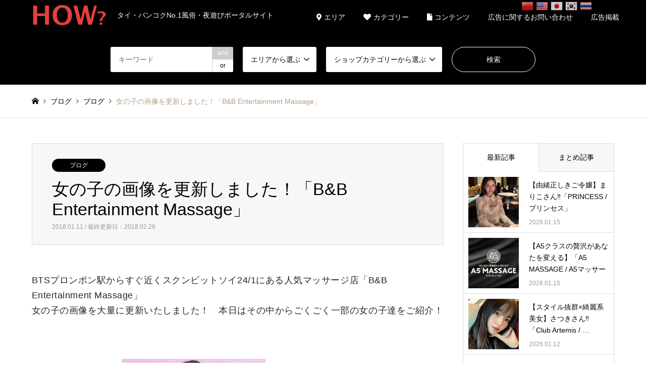

--- FILE ---
content_type: text/html; charset=UTF-8
request_url: https://thai-how.com/13830.html
body_size: 101720
content:


<!DOCTYPE html>
<html lang="ja">
<head prefix="og: http://ogp.me/ns# fb: http://ogp.me/ns/fb#">
<meta charset="UTF-8">
<!--[if IE]><meta http-equiv="X-UA-Compatible" content="IE=edge"><![endif]-->
<meta name="viewport" content="width=device-width">
<title>女の子の画像を更新しました！「B&amp;B Entertainment Massage」 | タイ・バンコクNo.1風俗・夜遊びポータルサイト「How?」</title>
<meta name="description" content="&amp;nbsp;BTSプロンポン駅からすぐ近くスクンビットソイ24/1にある人気マッサージ店「B&amp;amp;B Entertainment Massage」女の子の画像を大量に更新いたしました！　本日はその中からごくごく一部の女の子達...">
<meta property="og:type" content="article" />
<meta property="og:url" content="https:/thai-how.com/13830.html">
<meta property="og:title" content="女の子の画像を更新しました！「B&#038;B Entertainment Massage」" />
<meta property="og:description" content="&amp;nbsp;BTSプロンポン駅からすぐ近くスクンビットソイ24/1にある人気マッサージ店「B&amp;amp;B Entertainment Massage」女の子の画像を大量に更新いたしました！　本日はその中からごくごく一部の女の子達..." />
<meta property="og:site_name" content="タイ・バンコクNo.1風俗・夜遊びポータルサイト「How?」" />
<meta property="og:image" content='https://thai-how.com/wp/wp-content/uploads/2018/02/1eb14404635f407209b3f427d0866904-1.jpg'>
<meta property="og:image:secure_url" content="https://thai-how.com/wp/wp-content/uploads/2018/02/1eb14404635f407209b3f427d0866904-1.jpg" />
<meta property="og:image:width" content="860" />
<meta property="og:image:height" content="551" />
<meta property="fb:admins" content="699900136774551" />
<link rel="pingback" href="https://thai-how.com/wp/xmlrpc.php">
<link rel="shortcut icon" href="https://thai-how.com/wp/wp-content/uploads/2018/02/favicon.ico">

<link href="https://use.fontawesome.com/releases/v5.0.6/css/all.css" rel="stylesheet">


<!-- All in One SEO Pack 2.4.5.1 by Michael Torbert of Semper Fi Web Designob_start_detected [-1,-1] -->
<meta name="keywords"  content="風俗情報,ブログ" />

<link rel="canonical" href="https://thai-how.com/13830.html" />
			<script type="text/javascript" >
				window.ga=window.ga||function(){(ga.q=ga.q||[]).push(arguments)};ga.l=+new Date;
				ga('create', 'UA-70795415-1', 'auto');
				// Plugins
				
				ga('send', 'pageview');
			</script>
			<script async src="https://www.google-analytics.com/analytics.js"></script>
			<!-- /all in one seo pack -->
<link rel='dns-prefetch' href='//s.w.org' />
<link rel="alternate" type="application/rss+xml" title="タイ・バンコクNo.1風俗・夜遊びポータルサイト「How?」 &raquo; フィード" href="https://thai-how.com/feed" />
<link rel="alternate" type="application/rss+xml" title="タイ・バンコクNo.1風俗・夜遊びポータルサイト「How?」 &raquo; コメントフィード" href="https://thai-how.com/comments/feed" />
<link rel="alternate" type="application/rss+xml" title="タイ・バンコクNo.1風俗・夜遊びポータルサイト「How?」 &raquo; 女の子の画像を更新しました！「B&#038;B Entertainment Massage」 のコメントのフィード" href="https://thai-how.com/13830.html/feed" />
		<script type="text/javascript">
			window._wpemojiSettings = {"baseUrl":"https:\/\/s.w.org\/images\/core\/emoji\/2.4\/72x72\/","ext":".png","svgUrl":"https:\/\/s.w.org\/images\/core\/emoji\/2.4\/svg\/","svgExt":".svg","source":{"concatemoji":"https:\/\/thai-how.com\/wp\/wp-includes\/js\/wp-emoji-release.min.js?ver=4.9.4"}};
			!function(a,b,c){function d(a,b){var c=String.fromCharCode;l.clearRect(0,0,k.width,k.height),l.fillText(c.apply(this,a),0,0);var d=k.toDataURL();l.clearRect(0,0,k.width,k.height),l.fillText(c.apply(this,b),0,0);var e=k.toDataURL();return d===e}function e(a){var b;if(!l||!l.fillText)return!1;switch(l.textBaseline="top",l.font="600 32px Arial",a){case"flag":return!(b=d([55356,56826,55356,56819],[55356,56826,8203,55356,56819]))&&(b=d([55356,57332,56128,56423,56128,56418,56128,56421,56128,56430,56128,56423,56128,56447],[55356,57332,8203,56128,56423,8203,56128,56418,8203,56128,56421,8203,56128,56430,8203,56128,56423,8203,56128,56447]),!b);case"emoji":return b=d([55357,56692,8205,9792,65039],[55357,56692,8203,9792,65039]),!b}return!1}function f(a){var c=b.createElement("script");c.src=a,c.defer=c.type="text/javascript",b.getElementsByTagName("head")[0].appendChild(c)}var g,h,i,j,k=b.createElement("canvas"),l=k.getContext&&k.getContext("2d");for(j=Array("flag","emoji"),c.supports={everything:!0,everythingExceptFlag:!0},i=0;i<j.length;i++)c.supports[j[i]]=e(j[i]),c.supports.everything=c.supports.everything&&c.supports[j[i]],"flag"!==j[i]&&(c.supports.everythingExceptFlag=c.supports.everythingExceptFlag&&c.supports[j[i]]);c.supports.everythingExceptFlag=c.supports.everythingExceptFlag&&!c.supports.flag,c.DOMReady=!1,c.readyCallback=function(){c.DOMReady=!0},c.supports.everything||(h=function(){c.readyCallback()},b.addEventListener?(b.addEventListener("DOMContentLoaded",h,!1),a.addEventListener("load",h,!1)):(a.attachEvent("onload",h),b.attachEvent("onreadystatechange",function(){"complete"===b.readyState&&c.readyCallback()})),g=c.source||{},g.concatemoji?f(g.concatemoji):g.wpemoji&&g.twemoji&&(f(g.twemoji),f(g.wpemoji)))}(window,document,window._wpemojiSettings);
		</script>
		<style type="text/css">
img.wp-smiley,
img.emoji {
	display: inline !important;
	border: none !important;
	box-shadow: none !important;
	height: 1em !important;
	width: 1em !important;
	margin: 0 .07em !important;
	vertical-align: -0.1em !important;
	background: none !important;
	padding: 0 !important;
}
</style>
<link rel='stylesheet' id='gtranslate-style-css'  href='https://thai-how.com/wp/wp-content/plugins/gtranslate/gtranslate-style24.css?ver=4.9.4' type='text/css' media='all' />
<link rel='stylesheet' id='style-css'  href='https://thai-how.com/wp/wp-content/themes/gensen_tcd050/style.css?ver=1.2' type='text/css' media='all' />
<link rel='stylesheet' id='contact-form-7-css'  href='https://thai-how.com/wp/wp-content/plugins/contact-form-7/includes/css/styles.css?ver=5.0' type='text/css' media='all' />
<link rel='stylesheet' id='wpsm_tabs_r-font-awesome-front-css'  href='https://thai-how.com/wp/wp-content/plugins/tabs-responsive/assets/css/font-awesome/css/font-awesome.min.css?ver=4.9.4' type='text/css' media='all' />
<link rel='stylesheet' id='wpsm_tabs_r_bootstrap-front-css'  href='https://thai-how.com/wp/wp-content/plugins/tabs-responsive/assets/css/bootstrap-front.css?ver=4.9.4' type='text/css' media='all' />
<link rel='stylesheet' id='wpsm_tabs_r_animate-css'  href='https://thai-how.com/wp/wp-content/plugins/tabs-responsive/assets/css/animate.css?ver=4.9.4' type='text/css' media='all' />
<link rel='stylesheet' id='wp-pagenavi-css'  href='https://thai-how.com/wp/wp-content/plugins/wp-pagenavi/pagenavi-css.css?ver=2.70' type='text/css' media='all' />
            <script>
                if (document.location.protocol != "https:") {
                    document.location = document.URL.replace(/^http:/i, "https:");
                }
            </script>
            <script type='text/javascript' src='https://thai-how.com/wp/wp-includes/js/jquery/jquery.js?ver=1.12.4'></script>
<script type='text/javascript' src='https://thai-how.com/wp/wp-includes/js/jquery/jquery-migrate.min.js?ver=1.4.1'></script>
<link rel='https://api.w.org/' href='https://thai-how.com/wp-json/' />
<link rel='shortlink' href='https://thai-how.com/?p=13830' />
<link rel="alternate" type="application/json+oembed" href="https://thai-how.com/wp-json/oembed/1.0/embed?url=https%3A%2F%2Fthai-how.com%2F13830.html" />
<link rel="alternate" type="text/xml+oembed" href="https://thai-how.com/wp-json/oembed/1.0/embed?url=https%3A%2F%2Fthai-how.com%2F13830.html&#038;format=xml" />
		<script type="text/javascript">
				(function(c,l,a,r,i,t,y){
					c[a]=c[a]||function(){(c[a].q=c[a].q||[]).push(arguments)};t=l.createElement(r);t.async=1;
					t.src="https://www.clarity.ms/tag/"+i+"?ref=wordpress";y=l.getElementsByTagName(r)[0];y.parentNode.insertBefore(t,y);
				})(window, document, "clarity", "script", "q7s8zi0qsm");
		</script>
		
<link rel="stylesheet" href="https://thai-how.com/wp/wp-content/themes/gensen_tcd050/css/design-plus.css?ver=1.2">
<link rel="stylesheet" href="https://thai-how.com/wp/wp-content/themes/gensen_tcd050/css/sns-botton.css?ver=1.2">
<link rel="stylesheet" href="https://thai-how.com/wp/wp-content/themes/gensen_tcd050/css/responsive.css?ver=1.2">
<link rel="stylesheet" href="https://thai-how.com/wp/wp-content/themes/gensen_tcd050/css/footer-bar.css?ver=1.2">

<script src="https://thai-how.com/wp/wp-content/themes/gensen_tcd050/js/jquery.easing.1.3.js?ver=1.2"></script>
<script src="https://thai-how.com/wp/wp-content/themes/gensen_tcd050/js/jquery.textOverflowEllipsis.js?ver=1.2"></script>
<script src="https://thai-how.com/wp/wp-content/themes/gensen_tcd050/js/jscript.js?ver=1.2"></script>
<script src="https://thai-how.com/wp/wp-content/themes/gensen_tcd050/js/comment.js?ver=1.2"></script>
<script src="https://thai-how.com/wp/wp-content/themes/gensen_tcd050/js/header_fix.js?ver=1.2"></script>
<script src="https://thai-how.com/wp/wp-content/themes/gensen_tcd050/js/jquery.chosen.min.js?ver=1.2"></script>
<link rel="stylesheet" href="https://thai-how.com/wp/wp-content/themes/gensen_tcd050/css/jquery.chosen.css?ver=1.2">

<style type="text/css">
body, input, textarea, select { font-family: "Segoe UI", Verdana, "游ゴシック", YuGothic, "Hiragino Kaku Gothic ProN", Meiryo, sans-serif; }
.rich_font { font-family: "Hiragino Sans", "ヒラギノ角ゴ ProN", "Hiragino Kaku Gothic ProN", "游ゴシック", YuGothic, "メイリオ", Meiryo, sans-serif; font-weight: 500; }

#header_logo #logo_text .logo { font-size:36px; }
#header_logo_fix #logo_text_fixed .logo { font-size:36px; }
#footer_logo .logo_text { font-size:36px; }
#post_title { font-size:34px; }
.post_content { font-size:15px; }
#archive_headline { font-size:42px; }
#archive_desc { font-size:14px; }
  
@media screen and (max-width:991px) {
  #header_logo #logo_text .logo { font-size:26px; }
  #header_logo_fix #logo_text_fixed .logo { font-size:26px; }
  #footer_logo .logo_text { font-size:26px; }
  #post_title { font-size:16px; }
  .post_content { font-size:14px; }
  #archive_headline { font-size:20px; }
  #archive_desc { font-size:14px; }
}


#site_wrap { display:none; }
#site_loader_overlay {
  background: #fff;
  opacity: 1;
  position: fixed;
  top: 0px;
  left: 0px;
  width: 100%;
  height: 100%;
  width: 100vw;
  height: 100vh;
  z-index: 99999;
}

/* type1 */
#site_loader_animation {
  margin: -25.5px 0 0 -25.5px;
  width: 48px;
  height: 48px;
  font-size: 10px;
  text-indent: -9999em;
  position: fixed;
  top: 50%;
  left: 50%;
  border: 3px solid rgba(0,0,0,0.2);
  border-top-color: #000000;
  border-radius: 50%;
  -webkit-animation: loading-circle 1.1s infinite linear;
  animation: loading-circle 1.1s infinite linear;
}
@-webkit-keyframes loading-circle {
  0% { -webkit-transform: rotate(0deg); transform: rotate(0deg); }
  100% { -webkit-transform: rotate(360deg); transform: rotate(360deg); }
}
@keyframes loading-circle {
  0% { -webkit-transform: rotate(0deg); transform: rotate(0deg); }
  100% { -webkit-transform: rotate(360deg); transform: rotate(360deg);
  }
}


.image {
overflow: hidden;
-webkit-backface-visibility: hidden;
backface-visibility: hidden;
-webkit-transition-duration: .35s;
-moz-transition-duration: .35s;
-ms-transition-duration: .35s;
-o-transition-duration: .35s;
transition-duration: .35s;
}
.image img {
-webkit-backface-visibility: hidden;
backface-visibility: hidden;
-webkit-transform: scale(1);
-webkit-transition-property: opacity, scale, -webkit-transform, transform;
-webkit-transition-duration: .35s;
-moz-transform: scale(1);
-moz-transition-property: opacity, scale, -moz-transform, transform;
-moz-transition-duration: .35s;
-ms-transform: scale(1);
-ms-transition-property: opacity, scale, -ms-transform, transform;
-ms-transition-duration: .35s;
-o-transform: scale(1);
-o-transition-property: opacity, scale, -o-transform, transform;
-o-transition-duration: .35s;
transform: scale(1);
transition-property: opacity, scale, transform;
transition-duration: .35s;
}
.image:hover img, a:hover .image img {
-webkit-transform: scale(1.2);
-moz-transform: scale(1.2);
-ms-transform: scale(1.2);
-o-transform: scale(1.2);
transform: scale(1.2);
}
.introduce_list_col a:hover .image img {
-webkit-transform: scale(1.2) translate3d(-41.66%, 0, 0);
-moz-transform: scale(1.2) translate3d(-41.66%, 0, 0);
-ms-transform: scale(1.2) translate3d(-41.66%, 0, 0);
-o-transform: scale(1.2) translate3d(-41.66%, 0, 0);
transform: scale(1.2) translate3d(-41.66%, 0, 0);
}


.archive_filter .button input:hover, .archive_sort dt,#post_pagination p, #post_pagination a:hover, #return_top a, .c-pw__btn,
#comment_header ul li a:hover, #comment_header ul li.comment_switch_active a, #comment_header #comment_closed p,
#introduce_slider .slick-dots li button:hover, #introduce_slider .slick-dots li.slick-active button
{ background-color:#000000; }

#comment_header ul li.comment_switch_active a, #comment_header #comment_closed p, #guest_info input:focus, #comment_textarea textarea:focus
{ border-color:#000000; }

#comment_header ul li.comment_switch_active a:after, #comment_header #comment_closed p:after
{ border-color:#000000 transparent transparent transparent; }

.header_search_inputs .chosen-results li[data-option-array-index="0"]
{ background-color:#000000 !important; border-color:#000000; }

a:hover, #bread_crumb li a:hover, #bread_crumb li.home a:hover:before, #bread_crumb li.last,
#archive_headline, .archive_header .headline, .archive_filter_headline, #related_post .headline,
#introduce_header .headline, .introduce_list_col .info .title, .introduce_archive_banner_link a:hover,
#recent_news .headline, #recent_news li a:hover, #comment_headline,
.side_headline, ul.banner_list li a:hover .caption, .footer_headline, .footer_widget a:hover,
#index_news .entry-date, #index_news_mobile .entry-date, .cb_content-carousel a:hover .image .title
{ color:#000000; }

#index_news_mobile .archive_link a:hover, .cb_content-blog_list .archive_link a:hover, #load_post a:hover, #submit_comment:hover, .c-pw__btn:hover
{ background-color:#4f4f4f; }

#header_search select:focus, .header_search_inputs .chosen-with-drop .chosen-single span, #footer_contents a:hover, #footer_nav a:hover, #footer_social_link li:hover:before,
#header_slider .slick-arrow:hover, .cb_content-carousel .slick-arrow:hover
{ color:#4f4f4f; }

.post_content a { color:#0400ff; }

#header_search, #index_header_search { background-color:#000000; }

#footer_nav { background-color:#dbdbdb; }
#footer_contents { background-color:#000000; }

#header_search_submit { background-color:rgba(0,0,0,0); }
#header_search_submit:hover { background-color:rgba(146,120,95,1.0); }
.cat-category { background-color:#000000 !important; }
.cat-bcat { background-color:#999999 !important; }
.cat-shop_cat { background-color:#000000 !important; }
.cat-area { background-color:#999999 !important; }
.cat-shop_option { background-color:#e60012 !important; }

@media only screen and (min-width:992px) {
  #global_menu ul ul a { background-color:#000000; }
  #global_menu ul ul a:hover, #global_menu ul ul .current-menu-item > a { background-color:#4f4f4f; }
  #header_top { background-color:#000000; }
  .has_header_content #header_top { background-color:rgba(0,0,0,1.0); }
  .fix_top.header_fix #header_top { background-color:rgba(0,0,0,1.0); }
  #header_logo a, #global_menu > ul > li > a { color:#ffffff; }
  #header_logo_fix a, .fix_top.header_fix #global_menu > ul > li > a { color:#ffffff; }
  .has_header_content #index_header_search { background-color:rgba(0,0,0,1.0); }
}
@media screen and (max-width:991px) {
  #global_menu { background-color:#000000; }
  #global_menu a:hover, #global_menu .current-menu-item > a { background-color:#4f4f4f; }
  #header_top { background-color:#000000; }
  #header_top a, #header_top a:before { color:#ffffff !important; }
  .mobile_fix_top.header_fix #header_top { background-color:rgba(0,0,0,1.0); }
  .mobile_fix_top.header_fix #header_top a, .mobile_fix_top.header_fix #header_top a:before { color:#ffffff !important; }
  .archive_sort dt { color:#000000; }
  .post-type-archive-news #recent_news .show_date li .date { color:#000000; }
}


.post_content blockquote.aligncenter, .post_content img.aligncenter, .post_content .wp-caption.aligncenter {
margin:0;
}

 .c-button._shiny {
  margin:50px auto 0!important;
}
#cb_3 p.cb_desc{
font-size: 18px;
    line-height: 1.7 !important;
    font-family: "Noto Sans JP", sans-serif;
    font-style: normal;
    letter-spacing: 0.03em;
    color: #000000d9;
    margin: 0 0 1.4em 0;
}
.post_content p{
font-size:18px;
line-height:1.7 !important;
font-family: "Noto Sans JP", sans-serif;
font-style: normal;
letter-spacing:0.03em;
color: #000000d9;
margin: 0 0 1.4em 0;
}
.shop_bbtit{
font-family: "Noto Sans JP", sans-serif;
color: #000000d9;
}

.rich_font{
width:100%;
}

/*
.pickupgirls li{
margin:0;
width:100%;
}
.pickupgirls li img{
max-width: 268px;
}
.pickupgirls li p{
width: 268px!important;
}
.girls_front .girls_wrap li, .girls_front .girls_wrap li:nth-child(4n){
margin:0;
width:268px;
}
.pickupgirls ul {
display: grid;
grid-template-columns: repeat(4, 1fr);
gap: 20px 0;
}
.girls_clm ul.meta li{
font-size:11px;
}
ul.meta li.cat a, ul.meta li.cat span{
min-width: 80px;
}
.girls_clm ul.meta li.cat span{
padding:8px 12px;
line-height:1;
}
.girls_clm ul.meta{
margin:0;
}
*/
@media screen and (min-width: 771px) {

.pickupgirls li{
margin:0;
width:100%;
}
.pickupgirls li img{
max-width: 268px;
}
.pickupgirls li p{
width: 268px!important;
}
.girls_front .girls_wrap li, .girls_front .girls_wrap li:nth-child(4n){
margin:0;
width:268px;
}
.pickupgirls ul {
display: grid;
grid-template-columns: repeat(4, 1fr);
gap: 20px 0;
}
.girls_clm ul.meta li{
font-size:11px;
}
ul.meta li.cat a, ul.meta li.cat span{
min-width: 80px;
}
.girls_clm ul.meta li.cat span{
padding:8px 12px;
line-height:1;
}
.girls_clm ul.meta{
margin:0;
}

}




#header_search form, #index_header_search form {
justify-content:center;
}


.new-content-title.latest-news{
margin-top:-30px;
}
.latest-news span{
border-radius:15px;
background:#333;
color:#ffffff;
font-size:12px;
padding:5px 15px;
margin-right:10px;
}
.latest-news.first a{
border-top:dotted 2px #969696;
border-bottom:dotted 2px #969696;
    position: relative;
    display: flex;
    justify-content: start;
    align-items: center;
    margin: auto;
    max-width: 1200px;
    padding: 20px 25px;
    font-family: "Noto Sans Japanese";
    text-decoration: none;
    color: #333;
    line-height: 1.8;
    transition: 0.3s ease-in-out;
    font-weight: 500;
    box-sizing: border-box;
}
.latest-news a {
border-bottom:dotted 2px #969696;
    position: relative;
    display: flex;
    justify-content: start;
    align-items: center;
    margin: auto;
    max-width: 1200px;
    padding: 20px 25px;
    font-family: "Noto Sans Japanese";
    text-decoration: none;
    color: #333;
    line-height: 1.8;
    transition: 0.3s ease-in-out;
    font-weight: 500;
    box-sizing: border-box;
}
.latest-news a:after {
  content: "";
  position: absolute;
  top: 50%;
  bottom: 0;
  right: 2rem;
  font-size: 90%;
  display: flex;
  justify-content: center;
  align-items: center;
  transition: right 0.3s;
  width: 6px;
  height: 6px;
  border-top: solid 2px currentColor;
  border-right: solid 2px currentColor;
  transform: translateY(-50%) rotate(45deg);
}
@media (any-hover:hover){
.latest-news a:hover {
color:#196fe0;
text-decoration: none;
}
.latest-news a:hover:after {
  right: 1.4rem;
text-decoration: none;
}
}




.content_area {
  width: 100%;
  max-width: 1200px;
  margin: 0 auto;
  padding: 30px 20px;
}

.tab-container {
  display: flex;
gap:10px;
    margin: 0 0 80px;
}

.tab-container-2 {
  display: flex;
gap:10px;
border-bottom:6px solid #c4c640;
}


.tab-search {
  font-weight: 500;
  text-align:center;
  width: calc(100% / 2);
  padding: 10px;
  background: #d2d2d2;
  cursor: pointer;
}
.tab-search-2 {
  font-weight: 500;
font-size:16px;
  text-align:center;
  width: calc(100% / 2);
  padding: 8px;
  background: #f0f19a;
  cursor: pointer;
border-radius: 20px 20px 0 0;
}

.tab-search.active {
  background: #999898;
}
.tab-search-2.active-2 {
  background: #c4c640;
}

.content {
  display: none; /*必須*/
}
.content.show {
  display: block; /*必須*/
}
.content-2 {
  display: none; /*必須*/
}
.content-2.show-2 {
  display: block; /*必須*/
}

#cb_3.cb_content-category_list{
margin-top:-50px;
}

.cb_content-category_list ul li.has_image .image img,
.cb_content-category_list ul li.has_image .image{
width:100px;
height:100px;
}
.cb_content-category_list ul li a{
height:100px;
}
.cb_content-category_list ul li.has_image .info{
left:100px;
width: calc(100% - 100px);
height:100px;
font-size:12px;
}
.cb_content-category_list ul li .info{
padding:2px 10px;
line-height:1!important;
}
.cb_content-category_list2 ul li .info h3{
line-height:1!important;
font-size:14px;
}
.cb_content-category_list ul li ul.meta li{
font-size:9px;
}
.cb_content-category_list ul li ul.meta{
margin:7px 0 2px 0;
}


.template-test{
    max-width:580px;
width:100%;
    margin:0;
}
.img01{
    background:url(https://thai-how.com/wp/wp-content/uploads/2025/08/PLAN-B-pent.jpg);
}
.img02{
    background:url(https://thai-how.com/wp/wp-content/uploads/2025/08/PLAN-B-clubhouse.jpg);
}

.img03{
    background:url(https://thai-how.com/wp/wp-content/uploads/2025/08/PLAN-B-white.jpg);
}

.img04{
    background:url(https://thai-how.com/wp/wp-content/uploads/2025/08/join.jpg);
}

.plan-header{
    background-position:center;
    background-size:cover;
    background-repeat: no-repeat;
    max-width:580px;
width:100%;
    height:280px;
}
.plan-text{
    font-size:14px;
    margin:0;
    padding:10px 0;
    line-height: 1.2!important;
}
p.plan-shop{
  margin: 10px 0 0;
  line-height: 1!important;
  font-size: 20px;
}
p.plan-shop span{
  font-size: 12px;
}
p.plan-category{
  display: flex;
  gap:10px;
  margin:10px 0 0;
  text-align: center;
  line-height: 1!important;
  font-size:11px!important;
}
span.shop-category{
  min-width:70px;
  padding:5px 10px;
  background:#313131;
  color:#ffffff;
  border-radius: 20px;
}
span.area-category{
    min-width:70px;
  padding:5px 10px;
  background:#a5a5a5;
  border-radius: 20px;
}
.plan-link a {
    background: #ffffff;
border:solid 1px #333;
    border-radius: 9999px;
    position: relative;
    display: flex;
    justify-content: space-around;
    align-items: center;
    margin: auto;
margin-top:15px;
    max-width: 250px;
    padding: 10px 25px;
    font-family: "Noto Sans Japanese";
    text-decoration: none;
    color: #333;
    line-height: 1.8;
    transition: 0.3s ease-in-out;
    font-weight: 500;
    box-sizing: border-box;
}
.plan-link a:after {
  content: "";
  position: absolute;
  top: 50%;
  bottom: 0;
  right: 2rem;
  font-size: 90%;
  display: flex;
  justify-content: center;
  align-items: center;
  transition: right 0.3s;
  width: 6px;
  height: 6px;
  border-top: solid 2px currentColor;
  border-right: solid 2px currentColor;
  transform: translateY(-50%) rotate(45deg);
}
@media (any-hover:hover){
.plan-link a:hover {
  background: #333;
  color: #FFF;
text-decoration: none;
}
.plan-link a:hover:after {
  right: 1.4rem;
text-decoration: none;
}
}
.slider{
max-width:1200px;
width:100%;
margin:0 auto;
}

.shop-slider{
margin-bottom:30px;
}



/*
.header_search_train img{
display:none;
}
*/
.girls_wrap cb_content{margin-bottom:100px;}
#cb_5 .cb_headline,
#cb_3 .cb_headline,
#cb_4 .cb_headline,
#cb_6 .cb_headline,
#cb_13 .cb_headline,
#cb_14 .cb_headline,
#cb_19 .cb_headline,
#cb_20 .cb_headline,
#cb_21 .cb_headline,
#cb_18 .cb_headline,
#cb_10 .cb_headline,
#cb_16 .cb_headline{
    color:#c93535;
    font-family: "Hiragino Sans", "ヒラギノ角ゴ ProN", "Hiragino Kaku Gothic ProN", "游ゴシック", YuGothic, "メイリオ", Meiryo, sans-serif;
    font-weight: 500;
}



#header_logo .logo, #header_logo_fix .logo {
    line-height: 0;
}


section.top-new-search{
    max-width:1200px;
    width:100%;
    margin:-60px auto 15px; 
    font-weight:bold;
    font-size:12px;
}
nav.search-nav ul{
    text-align:center;
margin:0 auto;
    display: grid;
    grid-template-columns: repeat(5, 1fr);
    gap:20px;
    row-gap:22px;
    list-style-type: none;
}
nav.search-nav ul li{
width:100%;
    text-align: center;
    height:35px;
    line-height:35px;
    font-size: 13px;
}
nav.search-nav ul li a{
    width:100%;
    border-radius: 30px;
    height:35px;
    display: block;
    text-decoration: none;
    padding:5px 0;
}
nav.top-new-category ul li a{
    color:#ffffff;
    background:#344157;
    height:35px;
}
nav.top-new-area ul li a{
    color:#344157;
    background:#CABBA1;
}
nav.search-nav ul li a:hover{
text-decoration: none;
opacity:0.8;
}



/*======================*/

/*
#cb_3.cb_content-category_list ul,
#cb_4.cb_content-category_list ul{
max-width:1200px;
width:100%;
margin:0 auto;
text-align:center;
display: grid;
grid-template-columns: repeat(4, 1fr);
gap:20px;
row-gap:22px;
}
#cb_3.cb_content-category_list ul li,
#cb_4.cb_content-category_list ul li{
height:35px;
width:100%;
margin:0;
}
#cb_3.cb_content-category_list ul li a,
#cb_4.cb_content-category_list ul li a{
width:100%;
height:35px;
border-radius:30px;
padding:5px 0;
color:#3b4960;
}
#cb_4.cb_content-category_list ul h3,
#cb_3.cb_content-category_list ul h3{
margin:0;
padding:0;
font-size:13px;
}
@media (any-hover:hover){
#cb_3.cb_content-category_list ul li a:hover,
#cb_4.cb_content-category_list ul li a:hover{
opacity:0.7;
}
}
*/
/*======================*/


section.shop-content-wrap{
    max-width:1200px;
    width:100%;
    margin:0 auto;
    display: grid;
	grid-template-columns: repeat(auto-fit, minmax(370px, 1fr));
row-gap:15px;
margin:-60px 0 50px;
}
.shop-content{
    max-width:370px;
width:100%;
background:#444444;
    padding:10px;
margin:0 auto;
}
.cat-drink{
background:#0B1315;
}
.cat-massage{
background:#E4007F;
}
.shop-img{
    max-width:370px;
    width:100%;
height:auto;
    display: flex;
justify-content: space-between;
margin:0 auto 8px;
}
.shop-img-big{
    max-width:265px;
    width:100%;
}
.shop-img-big img{
    width:100%;
    height:auto;
    display: block;
    margin:0;
}
.shop-img-small{
    max-width:98px;
    width:100%;
    position: relative;
}
.shop-img-small img{
    width:100%;
    height:auto;
    display: block;
    margin:0;
}
img.small-img{
    position: absolute;
    bottom:0;
}

a.shop-name-ja{
    font-size:8px;
    color:#eefc4e;
margin:0;
padding-left:10px;
height:auto;
display:block;
line-height:1!important;
}
a.shop-name{
    font-size:14px;
    color:#DADF02;
height:auto;
display:block;
line-height:1!important;
margin:0;
padding-left:10px;
padding-bottom:7px;
    border-bottom:solid 1px #ffffff;
}
p.shop-text{
    font-size:12px;
    padding:0;
    margin:0;
    line-height: 1.5!important;
    color:#ffffff;
}
ul.shop-category-area{
    display: flex;
    gap:5px;
    list-style-type: none;
    margin:8px 0;
    padding:0;
}
ul.shop-category-area li{
    font-size:10px;
    border-radius: 13px;
    padding:5px 10px;
    line-height: 1;
    background:#999999;
    color:#ffffff;
min-width:50px;
text-align:center;
}
ul.shop-category-area li:nth-child(1){
    background:#000000;

}

div.new-content-title{
    text-align:center;
 }
    div.new-content-title p.title{
    font-size:42px!important;
    line-height:1.2!important;
    padding:0;
    margin:0 0 10px;
color:#c93535;
    font-family: "Hiragino Sans", "ヒラギノ角ゴ ProN", "Hiragino Kaku Gothic ProN", "游ゴシック", YuGothic, "メイリオ", Meiryo, sans-serif;
    font-weight: 500;
 }
    div.new-content-title p.title span{
    display:block;
    line-height:1!important;
    padding:0;
}
    div.new-content-title .new-content-title-text{
    line-height:1!important;
    font-size:14px!important;
    padding:0;
}

@media (any-hover:hover){

    a.shop-name-ja:hover{
        text-decoration: none;
    }
    a.shop-name:hover{
        text-decoration: none;
    }

}




@media only screen and (max-width: 428px) {
.shop-img-small{
max-width:95px;
width:100%;
}
.shop-img-big{
max-width:250px;
width:100%;
}
}

@media only screen and (max-width: 414px) {
.shop-img-small{
max-width:95px;
width:100%;
}
.shop-img-big{
max-width:250px;
width:100%;
}
}

@media only screen and (max-width: 390px) {
.shop-img-small{
max-width:86px;
width:100%;
}
.shop-img-big{
max-width:238px;
width:100%;
}
}

@media only screen and (max-width: 375px) {
.shop-img-small{
max-width:82px;
width:100%;
}
.shop-img-big{
max-width:228px;
width:100%;
}
}

@media only screen and (max-width: 360px) {
.shop-img-small{
max-width:76px;
width:100%;
}
.shop-img-big{
max-width:218px;
width:100%;
}
}

@media only screen and (max-width: 320px) {
.shop-img-small{
max-width:68px;
width:100%;
}
.shop-img-big{
max-width:186px;
width:100%;
}
}

@media screen and (max-width: 767px) {

 #header_slider .item:before { 
padding-top: 100%; 

}
div.new-content-title p.title{
	font-size:20px!important;
}

div.new-content-title .new-content-text{
	font-size:12px;
}

.sp-delete{
    display:none;
}

.girls_clm ul.meta{
margin:0;
}

.girls_clm ul.meta li{
font-size:9px;
}

.girls_clm ul.meta li.cat span{
padding:5px 7px;
line-height:1;
}

.plan-header{
    background-size:contain;
margin:-50px auto -60px;
}

.template-test{
    margin-bottom:50px;
}

.tab-search {
font-size:10px;
}

.tab-container {
    margin: 50px 0 80px;
}

section.top-new-search{
margin-top:-20px;
margin-bottom:20px!important;
}

nav.search-nav ul{
margin-top:-60px;
    grid-template-columns: repeat(3, 1fr);
gap:8px;
row-gap:10px;
}

nav.search-nav ul li{
    font-size: 8px;
}

nav.search-nav ul li a{
    padding:0;
}

nav.search-nav ul li{
width:100%;
}

nav.search-nav ul li a{
    width:100%;
}

.banner-img img{
margin:-5px 0;
}

#cb_4.cb_content-category_list ul,
#cb_3.cb_content-category_list ul{
grid-template-columns: repeat(3, 1fr);
gap:8px;
row-gap:5px;
}

#cb_4.cb_content-category_list ul li,
#cb_3.cb_content-category_list ul li{
width:100%;
  float: none;
}

#cb_4 div.info,
#cb_3 div.info,{
margin:0;
  float: none;
}

#cb_4.cb_content-category_list ul li a,
#cb_3.cb_content-category_list ul li a{
width:100%;
padding:0;
}

#cb_4.cb_content-category_list ul h3,
#cb_3.cb_content-category_list ul h3{
line-height:1;
font-size:9px;
}



section.shop-content-wrap{
    grid-template-columns: repeat(auto-fill, minmax(100%, 1fr));
    gap:15px;
margin-top:-70px;
margin-bottom:90px;
}

.shop-content{
box-sizing: border-box;

}
.new-content-title.latest-news{
margin-top:0;
}

.latest-news span{
font-size:8px;
padding:3px 8px;
margin-right:5px;
}

.latest-news.first a,
.latest-news a {
font-size:11px;
padding: 10px 20px 10px 0;
}

.latest-news a:after {
  right: 0.5rem;
}



.cb_content-category_list ul li ul.meta li{font-size:8px;}
.cb_content-category_list2 ul li .info h3{font-size:12px;}
}

</style>

<style type="text/css"></style><link rel="icon" href="https://thai-how.com/wp/wp-content/uploads/2020/03/cropped-sns-1-32x32.jpg" sizes="32x32" />
<link rel="icon" href="https://thai-how.com/wp/wp-content/uploads/2020/03/cropped-sns-1-192x192.jpg" sizes="192x192" />
<link rel="apple-touch-icon-precomposed" href="https://thai-how.com/wp/wp-content/uploads/2020/03/cropped-sns-1-180x180.jpg" />
<meta name="msapplication-TileImage" content="https://thai-how.com/wp/wp-content/uploads/2020/03/cropped-sns-1-270x270.jpg" />
		<style type="text/css" id="wp-custom-css">
			
/************************************
** 割合棒グラフ
************************************/
.percentage-bar-wrap{
  margin: 0 auto 4rem;/* 余白 */
  display:-webkit-box;
  display:-ms-flexbox;
  display:flex;
  -webkit-box-flex:1;
  -ms-flex:1;
  flex:1;
}
.percentage-bar-wrap > div:first-child{
  border-radius:4px 0 0 4px;
}
.percentage-bar-wrap > div:last-child{
  border-radius:0 4px 4px 0;
  margin-right: 0;
}
.percentage-bar{
  height: 30px;/* 棒高さ */
  margin-right: 2px;/* 棒余白 */
}
.percentage-bar-num{
  text-align:center;
  color:#fff;/* ラベル文字色 */
  line-height: 30px;
  font-weight: 600;/* ラベル文字太さ */
  font-size:11px;/* ラベル文字サイズ */
}
.percentage-bar-item{
  color:#777;/* コンテンツ文字色 */
  text-align:center;
  font-weight: 600;/* コンテンツ文字太さ */
  font-size:13px;/* コンテンツ文字サイズ */
  margin-top:5px;
  letter-spacing: 1px;
}
/*スマホ*/
@media screen and (max-width: 480px) {
  .percentage-bar-item{
      font-size:10px;/* コンテンツ文字サイズ */
    }
}
/* 青(デフォルト) */
.bar-blue > div:nth-of-type(1){background:#00b0eb;}
.bar-blue > div:nth-of-type(2){background:#14c4ff;}
.bar-blue > div:nth-of-type(3){background:#3bceff;}
.bar-blue > div:nth-of-type(4){background:#62d8ff;}
.bar-blue > div:nth-of-type(5){background:#7ddbfa;}
.bar-blue > div:nth-of-type(6){background:#00b0eb;}
.bar-blue > div:nth-of-type(7){background:#14c4ff;}
.bar-blue > div:nth-of-type(8){background:#3bceff;}
.bar-blue > div:nth-of-type(9){background:#62d8ff;}
.bar-blue > div:nth-of-type(10){background:#7ddbfa;}
/* ピンク */
.bar-pink > div:nth-of-type(1){background:#eb5555;}
.bar-pink > div:nth-of-type(2){background:#ef7878;}
.bar-pink > div:nth-of-type(3){background:#f39b9b;}
.bar-pink > div:nth-of-type(4){background:#f5adad;}
.bar-pink > div:nth-of-type(5){background:#f7bebe;}
.bar-pink > div:nth-of-type(6){background:#eb5555;}
.bar-pink > div:nth-of-type(7){background:#ef7878;}
.bar-pink > div:nth-of-type(8){background:#f39b9b;}
.bar-pink > div:nth-of-type(9){background:#f5adad;}
.bar-pink > div:nth-of-type(10){background:#f7bebe;}
/* 黄色 */
.bar-yellow > div:nth-of-type(1){background:#e3b047;}
.bar-yellow > div:nth-of-type(2){background:#fdc44f;}
.bar-yellow > div:nth-of-type(3){background:#fdc960;}
.bar-yellow > div:nth-of-type(4){background:#fdcf72;}
.bar-yellow > div:nth-of-type(5){background:#fdd583;}
.bar-yellow > div:nth-of-type(6){background:#e3b047;}
.bar-yellow > div:nth-of-type(7){background:#fdc44f;}
.bar-yellow > div:nth-of-type(8){background:#fdc960;}
.bar-yellow > div:nth-of-type(9){background:#fdcf72;}
.bar-yellow > div:nth-of-type(10){background:#fdd583;}
/* 緑 */
.bar-green > div:nth-of-type(1){background:#28ad98;}
.bar-green > div:nth-of-type(2){background:#2fcdb4;}
.bar-green > div:nth-of-type(3){background:#4dd6c0;}
.bar-green > div:nth-of-type(4){background:#6ddecc;}
.bar-green > div:nth-of-type(5){background:#7de1d1;}
.bar-green > div:nth-of-type(6){background:#28ad98;}
.bar-green > div:nth-of-type(7){background:#2fcdb4;}
.bar-green > div:nth-of-type(8){background:#4dd6c0;}
.bar-green > div:nth-of-type(9){background:#6ddecc;}
.bar-green > div:nth-of-type(10){background:#7de1d1;}
/* 対比 */
.bar-contrast > div:nth-of-type(1){background:#00bfff;}
.bar-contrast > div:nth-of-type(2){background:#ef7878;}



/* 翻訳プラグイン用 */
.VIpgJd-ZVi9od-ORHb-OEVmcd{
	display:none;
}
#gtranslate_wrapper{
	    margin-top: -10px;
    right: 6%;
}
#gtranslate_wrapper img{
	margin-right:5px;
}
@media only screen and (max-width: 771px){
#gtranslate_wrapper{
	    margin-top: 7px;
margin-right:7px;
}
}

/* アコーディオンボタン（Shopページ） */

.accordion-001 {
  max-width: 100%;
  background-color: #f2f2f2;
}
.accordion-001:not([open]) {
  margin-bottom: 7px;
}
.accordion-001 summary {
  display: flex;
  justify-content: space-between;
  align-items: center;
  position: relative;
  padding: 1em 2em;
  border-radius: 5px;
  background-color: #2589d0;
  color: #fff;
  font-weight: 600;
  cursor: pointer;
}
.accordion-001 summary::-webkit-details-marker {
  display: none;
}
.accordion-001 summary::after {
  transform: translateY(-25%) rotate(45deg);
  width: 7px;
  height: 7px;
  margin-left: 10px;
  border-bottom: 3px solid #fff;
  border-right: 3px solid #fff;
  content: '';
  transition: transform .3s;
}
.accordion-001[open] summary::after {
  transform: rotate(225deg);
}
.accordion-001 p {
  transform: translateY(-10px);
  opacity: 0;
  margin: 0;
  padding: 1em 2em 2em 2em;
  color: #333333;
  transition: transform .5s, opacity .5s;
}
.accordion-001[open] p {
  transform: none;
  opacity: 1;
}


.accordion-002 {
  max-width: 100%;
  margin-bottom: 7px;
  border: 2px solid #2589d0;
  border-radius: 5px;
}
.accordion-002 summary {
  display: flex;
  justify-content: space-between;
  align-items: center;
  position: relative;
  padding: 1em 2em;
  background-image: url('data:image/svg+xml;charset=utf8,%3Csvg%20xmlns%3D%22http%3A%2F%2Fwww.w3.org%2F2000%2Fsvg%22%20viewBox%3D%220%200%2028%2028%22%3E%0A%20%20%20%20%3Ccircle%20cx%3D%2214%22%20cy%3D%2214%22%20r%3D%2214%22%20style%3D%22fill%3A%232589d0%3B%22%2F%3E%0A%3C%2Fsvg%3E');
  background-position: right calc(2em - 7px) center;
  background-size: 22px;
  background-repeat: no-repeat;
  color: #2589d0;
  font-weight: 600;
  cursor: pointer;
}
.accordion-002 summary::-webkit-details-marker {
  display: none;
}
.accordion-002 summary::after {
  transform: translateY(-25%) rotate(45deg);
  width: 5px;
  height: 5px;
  border-bottom: 3px solid #fff;
  border-right: 3px solid #fff;
  content: '';
  transition: transform .3s;
}
.accordion-002[open] summary::after {
  transform: rotate(225deg);
}
.accordion-002 p {
  transform: translateY(-10px);
  opacity: 0;
  margin: 0;
  padding: 0 5em 1.5em;
  color: #333333;
  transition: transform .5s, opacity .5s;
}
.accordion-002[open] p {
  transform: none;
  opacity: 1;
}

/* マウスオーバーした際のデザイン */
.shadow_btn02:hover {
  -webkit-box-shadow: -4px -4px 0 #41C006; /* 影の距離・色 */
  box-shadow: -4px -4px 0 #41C006; /* 影の距離・色 */
}

.triangle-contact {
  width: 0;
  height: 0;
  border-style: solid;
  border-top: 6px solid transparent;
  border-bottom: 6px solid transparent;
  border-left: 8px solid #41C006;
  border-right: 0;
  margin-left:10px;
}

a.line-contact{
	text-decoration:none!important;
}


/*shop info*/
.clear_float{
  clear:both;
  margin-top: 20px;
}


/*サイドカラムリンクボタン*/
.sidecalam_button {
  background: #55A8DC;
  color:#FFF !important;
  border-radius: 5px;
  padding: 20px 103px;
  display: inline-block;
  text-decoration: none !important;
  margin: 15px 0;
}

.sidecalam_button i{
	margin-right: 5px;
}

.side_button_link{
	color:white
}

@media only screen and (max-width: 771px){
.sidecalam_button{
    min-width: 41%;
    max-width: 95%;
	   text-align:center;
			font-size:14px;
 }
}

/*Shop Infoリンクボタン*/
.button-shopinfo {
    width: 100%;
    display: flex;
    margin: 0 auto;
    text-align: center;
    justify-content: space-evenly;
}

.button-shopinfo1 {
    width: 100%;
    justify-content: space-evenly;
}


@media only screen and (max-width: 479px){
.post_content .sz_l {
    min-width: 40%;
    max-width: 95%;
 }
}
	
.button-shopinfo i {
	margin-right: 5px;
}

a.shopbutton.q_button.rounded.sz_l {
    background-color: #b69e84;
    border-radius: 0px;
}

a.shopbutton.q_button.rounded.sz_l.line {
    background-color: #06C755;
    border-radius: 10px;
	  font-size: 18px;
    padding-top: 10px;
    padding-bottom: 10px;
}


.toiawase-text {
    text-align: center;
    margin-bottom: 30px;
}

/*
.girls_front{
	display:none;
}
*/

@media only screen and (min-width: 771px) {

#promotionsp{
	display: none;
	}
}

@media only screen and (max-width: 770px) {

#promotionpc{
	display: none;
	}
}

/*更新情報pc*/
#updatebox{
    width:860px;
    height:158px;
    background: #ffffff;
    border-top: solid 1px #dddddd;
    border-bottom: solid 1px #dddddd;
    position: relative;
    margin:10px auto;  
}

.mainimg img{
    width:120px;
    height:120px;
    margin:0 20px 0 0;
}

.maintext p{
    margin:0;
    padding:0;
}

.maintext p:first-child{
    font-size:11px;
    margin:0 0 15px 0;
    line-height: 1;

}

.maintext p:nth-child(2){
    padding:0;
    margin:0 0 15px 0;
    line-height: 1;
}

.maintext p:nth-child(3){
    font-size:13px;
    line-height: 1.6;
}

.maintext span:first-child{
    font-size:11px;
    color:#fff;
    background:#fd3069;
    padding:4px 10px;
    margin:0 5px 0 0;
    line-height: 1;

}

.maintext span:nth-child(2){
    font-size:16px;
    padding:4px 0;
    color:#fd3069;
    line-height: 1;
    font-weight:bold;

}

.main{
    width:830px;
    height:120px;
    position: absolute;
    margin: auto;
    top:0;
    left:0;
    right:0;
    bottom:0;
    display: flex;
}

/*更新情報sp*/
@media only screen and (max-width: 770px) {

#updatebox{
    width:100%;
}

.main{
    width:100%;
}

.maintext p:first-child{
    font-size:8px;
    margin:0 0 10px 10px;
}

.maintext p:nth-child(2){
    padding:0;
    margin:0 0 10px 10px;
}

.maintext p:nth-child(3){
    font-size:12px;
    line-height: 1.4;
    margin:0 0 10px 10px;
}

.maintext span:first-child{
    display: none;
}

.maintext span:nth-child(2){
    margin:0;
    font-size:12px;
    padding:4px 0;
    color:#fd3069;
    line-height: 1;

}

    }


/*関連記事カードリンク*/
.cardlink_excerpt{
display: -webkit-box;
-webkit-box-orient: vertical;
-webkit-line-clamp: 3;
overflow: hidden; 
font-size:12px;
line-height:1.5;
}

@media only screen and (max-width: 769px) {
.cardlink img{
width:150px;
height:150px;
}

.cardlink_excerpt{
display: -webkit-box;
 -webkit-box-orient: vertical;
-webkit-line-clamp: 3;
 overflow: hidden; 
font-size:12px;
line-height:1.5;
}

.cardlink_title{
font-size:14px;
}
}


/*Shop Infoページ*/
/*アクセスムービー用*/
@media only screen and (max-width: 960px) {
	.accessmovie{
		 width: 920px;
    height: 520px;
	}
}

@media only screen and (max-width: 520px) {
	.accessmovie{
		 width: 500px;
    height: 270px;
	}
}




/*ピックアップムービー用*/
@media only screen and (max-width: 769px) {
.pickup {
text-align: center!important;
}
}

/*コンテンツタイトル用*/
@media only screen and (max-width: 769px) {
.contenttitle {
font-size: 20px!important;
line-height: 1.4;
}
}

.contenttitle{
font-size: 42px;
line-height: 1.2;
margin:0 0 35px 0;
/*margin: -0.1em 0 10px 0;*/
padding: 0;
text-align: center;
color: #b69e84;
font-weight:500;
font-family: "Hiragino Sans", "ヒラギノ角ゴ ProN", "Hiragino Kaku Gothic ProN", "游ゴシック", YuGothic, "メイリオ", Meiryo, sans-serif;
}


/*イベント・割引情報用*/
.event_wrap li{
text-align: center
}


/*ピックアップガールズTOP用*/
.top-tab-wrap{
    margin-bottom: 40px;
}
.top-tab-group{
    display: flex;
    justify-content: center;
    flex-wrap: wrap;
    align-items: flex-end;
}
.top-tab{
    width:auto;
    flex-grow: 1;
    background: #58A9EF;
    border-radius: 10px 10px 0 0;
    color: #fff;
    cursor: pointer;
    display: inline-block;
    font-size: 13px;
    font-weight: bold;
    margin: 0 5px;
    padding: 14px 0 12px;
    text-align: center;
    transition: 1s;
    vertical-align: bottom;
}
.top-panel-group{
    min-height:100px;
    border:solid 1px #CCC;
    border-top: 8px solid #C8E4FF;
    padding: 10px;
}
.top-panel{
    display:none;
}
.top-tab.is-active{
    color:#FFF;
    transition: 1s;
    opacity: 0.6;
    padding-bottom: 20px;
}
.top-panel.is-show{
    display:block;
}

@media screen and (max-width:760px) { 

.top-tab{
    padding: 10px 0 7px;
    width:100%;
    border-radius: 0;
    margin:0;
}
.top-tab.is-active{
    padding-bottom: 15px;
}
}


#top-mainbox{
    width:100%;
    display: flex;

}

.top-box{
    width:210px;
    height:100%;
    margin:0 auto;
}

.top-imgbox{
    margin:0;
    padding:0;
    width:210px;
    height:300px;
    position: relative;
}

.top-girlsinfo{
    margin:0;
    background: #000;
    opacity: 0.8;
    color: #fff;
    text-align: center;
    font-size:12px;
    position: absolute;
    bottom:0;
padding:5px 0;
    width:100%;
    line-height: 1.5;
}

.top-girlsinfo p{
    margin:0;
    line-height: 1.3;
}

.top-girlsinfo p:nth-child(2){
    font-size:16px;
    font-weight:bold;
}

.top-new{
    position: absolute;
    top:0;
}

.top-japan, .top-english{
    position: absolute;
    top:10px;
}

.top-english{
    right:5px;
}

.top-japan{
    right:35px;
}

.top-type{
    margin-top:5px;
    width:100%;
    font-size:10px;
    display: flex;
flex-wrap:wrap;
justify-content: space-between;
}

.top-type p{
    width:33%;
    text-align: center;
    margin:0;
    color:#fff;
    padding:5px 0;
    line-height: 1;
}

.top-type p:nth-child(1){
    width:33%;
    background:#ffadad;
}

.top-type p:nth-child(2){
    width:33%;
    background:#5a82de;
}

.top-type p:nth-child(3){
    width:33%;
    background:#55de7f;
}

.top-introduce{
margin:0;
padding:0;
    font-size:12px;
    color:#424242;
    line-height: 1;
}

.top-introduce p{
    margin:0;
padding:0;
    line-height: 1.5;
}

.top-information{
    display: flex;
    font-size:11px;
    line-height: 1;
    margin:5px 0;
}

.top-information p{
    margin:0;
    line-height: 1;
    border-radius: 30px;
    color:#fff;
    padding:6px 8px;
}

.top-information p:nth-child(1){
    background:#000;
    margin:0 5px 0 0;
}

.top-information p:nth-child(2){
    background:#999999;
}



/*ピックアップガールズSHOP用*/
@media screen and (max-width: 700px){
#mainbox{
width:100%!important;
height:auto!important;
display:flex!important;
flex-wrap: wrap!important;
justify-content: space-between!important;
margin:-30px 0 -25px 0!important;
}
	
.picktitle h2{
font-size:20px!important;
}
	
.picktitle p{
 font-size:12px!important;
}
	
.box{
        margin:3px 0 -40px 0!important;
        width:45%!important;
        height:auto!important;
    }

.imgbox{
        width:auto!important;
        height:auto!important;
}

.girlsinfo{

        font-size:9px!important;
        bottom:40px!important;
        opacity: 0.7!important;
}
	
.girlsinfo p{
    margin:0!important;
    line-height: 1.3!important;
}

.girlsinfo .name{
    font-size:12px!important;
    font-weight:bold!important;
}

.type{
        margin:-60px 0 0 0!important;
        font-size:8px!important;
}

.information{
	width:100%!important;
	  display: flex!important;
    font-size:9px!important;
}
	
.information p{
    border-radius: 15px!important;
    margin:0!important;
    line-height: 1!important;
    padding:6px 4px!important;
}
	
.information p:nth-child(1){
    margin:0 3px 0 0!important;

}

.introduce{
    font-size:10px!important;
    line-height: 1.3!important;
}

.new{
        width:30%!important;
        top:-10px!important;
}

.japan, .english{
        top:-8px!important;
        width:15%!important;
}

.japan{
    right:30px!important;
}

}



/*　PC用　*/
#mainbox{
    width:100%;
    display: flex;
margin:-25px 0 15px 0;

}

.box{
    width:189px;
    height:100%;
    margin:0 auto;
}

.imgbox{
    margin:0;
    padding:0;
    width:189px;
    height:270px;
    position: relative;
}

.girlsinfo{
    margin:0;
    background: #000;
    opacity: 0.8;
    color: #fff;
    text-align: center;
    font-size:12px;
    position: absolute;
    bottom:0;
padding:5px 0;
    width:100%;
    line-height: 1.5;
}

.girlsinfo p{
    margin:0;
    line-height: 1.3;
}

.girlsinfo .name{
    font-size:16px;
    font-weight:bold;
}

.new{
    position: absolute;
    top:0;
}

.japan, .english{
    position: absolute;
    top:10px;
}

.english{
    right:5px;
}

.japan{
    right:35px;
}

.type{
    margin-top:5px;
    width:100%;
    font-size:10px;
    display: flex;
flex-wrap:wrap;
justify-content: space-between;
}

.type p{
    width:33%;
    text-align: center;
    margin:0;
    color:#fff;
    padding:5px 0;
    line-height: 1;
}

.type p:nth-child(1){
    width:33%;
    background:#ffadad;
}

.type p:nth-child(2){
    width:33%;
    background:#5a82de;
}

.type p:nth-child(3){
    width:33%;
    background:#55de7f;
}

.introduce{
margin:0;
padding:0;
    font-size:12px;
    color:#424242;
    line-height: 1;
}

.introduce p{
    margin:0;
padding:0;
    line-height: 1.5;
}

.information{
    display: flex;
    font-size:11px;
    line-height: 1;
    margin:5px 0;
}

.information p{
    margin:0;
    line-height: 1;
    border-radius: 30px;
    color:#fff;
    padding:6px 8px;
}

.information p:nth-child(1){
    background:#000;
    margin:0 5px 0 0;
}

.information p:nth-child(2){
    background:#999999;
}







/*　画像のポップアップ　*/
.lightbox {
  position: absolute;
  left: 0;
  width: 100%;
  z-index: 10000;
  text-align: center;
  line-height: 0;
  font-weight: normal;
}

.lb-outerContainer {
  position: relative;
  background-color: white;
  *zoom: 1;
  width: 250px;
  height: 250px;
  margin: 0 auto;
  -webkit-border-radius: 4px;
  -moz-border-radius: 4px;
  -ms-border-radius: 4px;
  -o-border-radius: 4px;
  border-radius: 4px;
}

.lb-container {
  padding: 4px;
}

.lightboxOverlay {
  position: absolute;
  top: 0;
  left: 0;
  z-index: 9999;
  background-color: black;
  filter: progid:DXImageTransform.Microsoft.Alpha(Opacity=80);
  opacity: 0.8;
  display: none;
}

/*　表示・非表示のボタン　*/
/*全体*/
.hidden_box {
margin:0 0 -30px;
padding: 0;
text-align:left;
}
/*ボタン装飾*/
.hidden_box label {
padding: 15px;
font-weight: bold;
border: solid 2px black;
cursor :pointer;
}
/*ボタンホバー時*/
.hidden_box label:hover {
background: #efefef;
}
/*チェックは見えなくする*/
.hidden_box input {
display: none;
}
/*中身を非表示にしておく*/
.hidden_box .hidden_show {
height: 0;
padding: 0;
overflow: hidden;
opacity: 0;
transition: 0.8s;
}
/*クリックで中身表示*/
.hidden_box input:checked ~ .hidden_show {
height: auto;
padding: 10px 0;
margin-top:-50px;
opacity: 1;
}


/* 動きのあるタブ TOP用 */



/* 動きのあるタブ SHOP用 */

.tab-wrap{
    margin-bottom: 40px;
}
.tab-group{
    display: flex;
    justify-content: center;
    flex-wrap: wrap;
    align-items: flex-end;
}


.tab{
    width:auto;
    flex-grow: 1;
    background: #B69E84;
    color: #fff;
    cursor: pointer;
    display: inline-block;
    font-size: 13px;
    font-weight: bold;
    margin: 0 3px;
    padding: 14px 0 12px;
    text-align: center;
    transition: 1s;
    vertical-align: bottom;
}


.tab:first-child{
margin:0 3px 0 0;
}


.tab:last-child{
margin:0 0 0 3px;
}

.panel-group{
    min-height:100px;
    border:solid 1px #CCC;
    padding: 10px;
}
.panel{
    display:none;
}
.tab.is-active{
    color:#FFF;
    transition: 1s;
    opacity: 0.6;
    padding-bottom: 20px;
}
.panel.is-show{
    display:block;
}


@media screen and (max-width:760px) { 

.tab{
    padding: 10px 0 7px!important;
    width:100%!important;
    border-radius: 0!important;
	margin:0!important;
}
.tab.is-active{
    padding: 10px 0 7px!important;
}
}		</style>
	
<!-- Google tag (gtag.js) -->
<script async src="https://www.googletagmanager.com/gtag/js?id=G-8NECM8WJZ9"></script>
<script>
  window.dataLayer = window.dataLayer || [];
  function gtag(){dataLayer.push(arguments);}
  gtag('js', new Date());

  gtag('config', 'G-8NECM8WJZ9');
</script>

</head>

<body data-rsssl=1 id="body" class="post-template-default single single-post postid-13830 single-format-standard fix_top mobile_fix_top">

<div id="site_loader_overlay">
 <div id="site_loader_animation">
 </div>
</div>
<div id="site_wrap">

 <div id="header">
  <div id="header_top">
   <div class="inner clearfix">
    <div id="header_logo">
     <div id="logo_image">
 <h1 class="logo">
  <a href="https://thai-how.com/" title="タイ・バンコクNo.1風俗・夜遊びポータルサイト「How?」" data-label="タイ・バンコクNo.1風俗・夜遊びポータルサイト「How?」"><img src="https://thai-how.com/wp/wp-content/uploads/2025/11/logo_how.png?1768521356" alt="タイ・バンコクNo.1風俗・夜遊びポータルサイト「How?」" title="タイ・バンコクNo.1風俗・夜遊びポータルサイト「How?」" height="117" class="logo_retina" /><span class="desc">タイ・バンコクNo.1風俗・夜遊びポータルサイト</span></a>
 </h1>
</div>
    </div>
    <div id="header_logo_fix">
     <div id="logo_image_fixed">
 <p class="logo rich_font"><a href="https://thai-how.com/" title="タイ・バンコクNo.1風俗・夜遊びポータルサイト「How?」"><img src="https://thai-how.com/wp/wp-content/uploads/2025/11/logo_how.png?1768521356" alt="タイ・バンコクNo.1風俗・夜遊びポータルサイト「How?」" title="タイ・バンコクNo.1風俗・夜遊びポータルサイト「How?」" height="117" class="logo_retina" /></a></p>
</div>
    </div>
    <a href="#" class="search_button"><span>検索</span></a>
    <a href="#" class="menu_button"><span>menu</span></a>
    <div id="global_menu">
     <ul id="menu-gnav" class="menu"><li id="menu-item-91" class="menu-item menu-item-type-custom menu-item-object-custom menu-item-has-children menu-item-91"><a href="#"><i class="fas fa-map-marker-alt"></i> エリア</a>
<ul class="sub-menu">
	<li id="menu-item-201" class="menu-item menu-item-type-taxonomy menu-item-object-area menu-item-201"><a href="https://thai-how.com/area/nana">ナナ</a></li>
	<li id="menu-item-202" class="menu-item menu-item-type-taxonomy menu-item-object-area menu-item-202"><a href="https://thai-how.com/area/nana_plaza">ナナプラザ</a></li>
	<li id="menu-item-203" class="menu-item menu-item-type-taxonomy menu-item-object-area menu-item-203"><a href="https://thai-how.com/area/asoke">アソーク</a></li>
	<li id="menu-item-204" class="menu-item menu-item-type-taxonomy menu-item-object-area menu-item-204"><a href="https://thai-how.com/area/soi_cowboy">ソイカウボーイ</a></li>
	<li id="menu-item-52979" class="menu-item menu-item-type-taxonomy menu-item-object-area menu-item-52979"><a href="https://thai-how.com/area/young_place">ヤングプレイス</a></li>
	<li id="menu-item-205" class="menu-item menu-item-type-taxonomy menu-item-object-area menu-item-205"><a href="https://thai-how.com/area/phromphong">プロンポン</a></li>
	<li id="menu-item-206" class="menu-item menu-item-type-taxonomy menu-item-object-area menu-item-206"><a href="https://thai-how.com/area/thong_lo">トンロー</a></li>
	<li id="menu-item-31419" class="menu-item menu-item-type-taxonomy menu-item-object-area menu-item-31419"><a href="https://thai-how.com/area/ekkamai">エカマイ</a></li>
	<li id="menu-item-34582" class="menu-item menu-item-type-taxonomy menu-item-object-area menu-item-34582"><a href="https://thai-how.com/area/phra-khanong">プラカノン</a></li>
	<li id="menu-item-207" class="menu-item menu-item-type-taxonomy menu-item-object-area menu-item-207"><a href="https://thai-how.com/area/silom">シーロム</a></li>
	<li id="menu-item-208" class="menu-item menu-item-type-taxonomy menu-item-object-area menu-item-208"><a href="https://thai-how.com/area/thaniya">タニヤ</a></li>
	<li id="menu-item-209" class="menu-item menu-item-type-taxonomy menu-item-object-area menu-item-209"><a href="https://thai-how.com/area/phat_pong">パッポン</a></li>
	<li id="menu-item-210" class="menu-item menu-item-type-taxonomy menu-item-object-area menu-item-210"><a href="https://thai-how.com/area/ratchada_phisek">ラチャダー</a></li>
	<li id="menu-item-211" class="menu-item menu-item-type-taxonomy menu-item-object-area menu-item-211"><a href="https://thai-how.com/area/phetchaburi">ペップリー</a></li>
	<li id="menu-item-60641" class="menu-item menu-item-type-taxonomy menu-item-object-area menu-item-60641"><a href="https://thai-how.com/area/rama%e2%85%a8">ラマ９通り</a></li>
	<li id="menu-item-43374" class="menu-item menu-item-type-taxonomy menu-item-object-area menu-item-43374"><a href="https://thai-how.com/area/rca">RCA</a></li>
	<li id="menu-item-55029" class="menu-item menu-item-type-taxonomy menu-item-object-area menu-item-55029"><a href="https://thai-how.com/area/sriracha">シラチャー</a></li>
	<li id="menu-item-58421" class="menu-item menu-item-type-taxonomy menu-item-object-area menu-item-58421"><a href="https://thai-how.com/area/chiang-mai">チェンマイ</a></li>
	<li id="menu-item-53240" class="menu-item menu-item-type-taxonomy menu-item-object-area menu-item-53240"><a href="https://thai-how.com/area/other">その他</a></li>
</ul>
</li>
<li id="menu-item-93" class="menu-item menu-item-type-custom menu-item-object-custom menu-item-has-children menu-item-93"><a href="#"><i class="fas fa-heart"></i> カテゴリー</a>
<ul class="sub-menu">
	<li id="menu-item-197" class="menu-item menu-item-type-taxonomy menu-item-object-shop_cat menu-item-197"><a href="https://thai-how.com/shop_cat/massageparlor">MP</a></li>
	<li id="menu-item-59446" class="menu-item menu-item-type-taxonomy menu-item-object-shop_cat menu-item-59446"><a href="https://thai-how.com/shop_cat/m_seikan">M性感</a></li>
	<li id="menu-item-196" class="menu-item menu-item-type-taxonomy menu-item-object-shop_cat menu-item-196"><a href="https://thai-how.com/shop_cat/thaimassage">古式按摩</a></li>
	<li id="menu-item-29825" class="menu-item menu-item-type-taxonomy menu-item-object-shop_cat menu-item-29825"><a href="https://thai-how.com/shop_cat/spa">メンズスパ</a></li>
	<li id="menu-item-61633" class="menu-item menu-item-type-taxonomy menu-item-object-shop_cat menu-item-61633"><a href="https://thai-how.com/shop_cat/esthetic">メンズエステ</a></li>
	<li id="menu-item-29806" class="menu-item menu-item-type-taxonomy menu-item-object-shop_cat menu-item-29806"><a href="https://thai-how.com/shop_cat/akasuri">アカスリ</a></li>
	<li id="menu-item-29805" class="menu-item menu-item-type-taxonomy menu-item-object-shop_cat menu-item-29805"><a href="https://thai-how.com/shop_cat/pinksalon">ピンサロ</a></li>
	<li id="menu-item-48226" class="menu-item menu-item-type-taxonomy menu-item-object-shop_cat menu-item-48226"><a href="https://thai-how.com/shop_cat/delivery">デリヘル</a></li>
	<li id="menu-item-195" class="menu-item menu-item-type-taxonomy menu-item-object-shop_cat menu-item-195"><a href="https://thai-how.com/shop_cat/karaoke">カラオケクラブ</a></li>
	<li id="menu-item-57807" class="menu-item menu-item-type-taxonomy menu-item-object-shop_cat menu-item-57807"><a href="https://thai-how.com/shop_cat/lounge">ラウンジ</a></li>
	<li id="menu-item-30554" class="menu-item menu-item-type-taxonomy menu-item-object-shop_cat menu-item-30554"><a href="https://thai-how.com/shop_cat/snack_bar">ガールズバー / スナック</a></li>
	<li id="menu-item-58652" class="menu-item menu-item-type-taxonomy menu-item-object-shop_cat menu-item-58652"><a href="https://thai-how.com/shop_cat/japanese_mama">日本人ママバー / スナック</a></li>
	<li id="menu-item-198" class="menu-item menu-item-type-taxonomy menu-item-object-shop_cat menu-item-198"><a href="https://thai-how.com/shop_cat/gogobar">ゴーゴーバー</a></li>
	<li id="menu-item-30607" class="menu-item menu-item-type-taxonomy menu-item-object-shop_cat menu-item-30607"><a href="https://thai-how.com/shop_cat/sm_club">SMクラブ</a></li>
	<li id="menu-item-199" class="menu-item menu-item-type-taxonomy menu-item-object-shop_cat menu-item-199"><a href="https://thai-how.com/shop_cat/coyotebar">コヨーテ</a></li>
	<li id="menu-item-200" class="menu-item menu-item-type-taxonomy menu-item-object-shop_cat menu-item-200"><a href="https://thai-how.com/shop_cat/disco">クラブ / ディスコ</a></li>
</ul>
</li>
<li id="menu-item-39172" class="menu-item menu-item-type-custom menu-item-object-custom menu-item-has-children menu-item-39172"><a href="#"><i class="fas fa-file"></i> コンテンツ</a>
<ul class="sub-menu">
	<li id="menu-item-59478" class="menu-item menu-item-type-custom menu-item-object-custom menu-item-59478"><a href="https://thai-how.com/staff-review">風俗体験レポート</a></li>
	<li id="menu-item-39356" class="menu-item menu-item-type-post_type menu-item-object-page menu-item-39356"><a href="https://thai-how.com/gravure">WEB GRAVURE / ウェブグラビア</a></li>
	<li id="menu-item-57467" class="menu-item menu-item-type-custom menu-item-object-custom menu-item-57467"><a href="https://thai-how.com/new-shop-information">今月の新店舗紹介</a></li>
	<li id="menu-item-57468" class="menu-item menu-item-type-custom menu-item-object-custom menu-item-57468"><a href="https://thai-how.com/how-coupon">How?クーポン</a></li>
	<li id="menu-item-55928" class="menu-item menu-item-type-post_type menu-item-object-page menu-item-55928"><a href="https://thai-how.com/category-ranking-mp">月間アクセスランキング</a></li>
	<li id="menu-item-48076" class="menu-item menu-item-type-post_type menu-item-object-page menu-item-48076"><a href="https://thai-how.com/fuzokutensyoukai">イチオシ風俗店ナビ</a></li>
	<li id="menu-item-30270" class="menu-item menu-item-type-custom menu-item-object-custom menu-item-30270"><a href="https://thai-how.com/225.html">バンコク風俗の「遊び方講座！」</a></li>
	<li id="menu-item-31946" class="menu-item menu-item-type-custom menu-item-object-custom menu-item-31946"><a href="https://thai-how.com/58130.html">タイ生活の基本情報</a></li>
	<li id="menu-item-59479" class="menu-item menu-item-type-custom menu-item-object-custom menu-item-59479"><a href="https://thai-how.com/station">バンコクトレインナビ</a></li>
	<li id="menu-item-47713" class="menu-item menu-item-type-post_type menu-item-object-page menu-item-47713"><a href="https://thai-how.com/trumplovejunkie">トランプ店長はラブジャンキー</a></li>
	<li id="menu-item-30269" class="menu-item menu-item-type-custom menu-item-object-custom menu-item-30269"><a href="https://thai-how.com/list">スタッフブログ</a></li>
</ul>
</li>
<li id="menu-item-51958" class="menu-item menu-item-type-custom menu-item-object-custom menu-item-51958"><a href="https://line.me/R/ti/p/@501vqegs?ts=09202000&#038;oat_content=url">広告に関するお問い合わせ</a></li>
<li id="menu-item-51957" class="menu-item menu-item-type-post_type menu-item-object-page menu-item-51957"><a href="https://thai-how.com/advertising">広告掲載</a></li>
</ul>    </div>
   </div>
  </div>
  <div id="header_search">
   <div class="inner">
    <form action="https://thai-how.com/introduce" method="get" class="columns-5">
<!--
		<div class="header_search_inputs header_search_train">
			<a href="https://thai-how.com/station"><img src="https://thai-how.com/wp/wp-content/themes/gensen_tcd050/img/common/btn_train.png" alt="" /></a>
		</div>
-->
		<!-- header_search_inputs -->
     <div class="header_search_inputs header_search_keywords">
      <input type="text" id="header_search_keywords" name="search_keywords" placeholder="キーワード" value="" />
      <input type="hidden" name="search_keywords_operator" value="and" />
      <ul class="search_keywords_operator">
       <li class="active">and</li>
       <li>or</li>
      </ul>
     </div>
     <div class="header_search_inputs">
<select  name='search_cat1' id='header_search_cat1' class='' >
	<option value='0' selected='selected'>エリアから選ぶ</option>
	<option class="level-0" value="12">ナナ</option>
	<option class="level-0" value="11">ナナプラザ</option>
	<option class="level-0" value="10">アソーク</option>
	<option class="level-0" value="9">ソイカウボーイ</option>
	<option class="level-0" value="185">ヤングプレイス</option>
	<option class="level-0" value="32">プロンポン</option>
	<option class="level-0" value="8">トンロー</option>
	<option class="level-0" value="107">エカマイ</option>
	<option class="level-0" value="145">プラカノン</option>
	<option class="level-0" value="201">オンヌット</option>
	<option class="level-0" value="6">タニヤ</option>
	<option class="level-0" value="7">シーロム</option>
	<option class="level-0" value="5">パッポン</option>
	<option class="level-0" value="4">ラチャダー</option>
	<option class="level-0" value="3">ペップリー</option>
	<option class="level-0" value="198">ラマ９通り</option>
	<option class="level-0" value="169">RCA</option>
	<option class="level-0" value="187">シラチャー</option>
	<option class="level-0" value="189">チェンマイ</option>
	<option class="level-0" value="186">その他</option>
</select>
     </div>
     <div class="header_search_inputs">
<select  name='search_cat2' id='header_search_cat2' class='' >
	<option value='0' selected='selected'>ショップカテゴリーから選ぶ</option>
	<option class="level-0" value="28">MP</option>
	<option class="level-0" value="193">M性感</option>
	<option class="level-0" value="27">古式按摩</option>
	<option class="level-0" value="98">メンズスパ</option>
	<option class="level-0" value="199">メンズエステ</option>
	<option class="level-0" value="96">アカスリ</option>
	<option class="level-0" value="95">ピンサロ</option>
	<option class="level-0" value="109">デリヘル</option>
	<option class="level-0" value="26">カラオケクラブ</option>
	<option class="level-0" value="188">ラウンジ</option>
	<option class="level-0" value="106">ガールズバー / スナック</option>
	<option class="level-0" value="191">日本人ママバー / スナック</option>
	<option class="level-0" value="29">ゴーゴーバー</option>
	<option class="level-0" value="103">SMクラブ</option>
	<option class="level-0" value="30">コヨーテ</option>
	<option class="level-0" value="31">クラブ / ディスコ</option>
</select>
     </div>
     <div class="header_search_inputs header_search_button">
      <input type="submit" id="header_search_submit" value="検索" />
     </div>
    </form>
   </div>
  </div>
 </div><!-- END #header -->

 <div id="main_contents" class="clearfix">


<div id="breadcrumb">
 <ul class="inner clearfix">
  <li itemscope="itemscope" itemtype="http://data-vocabulary.org/Breadcrumb" class="home"><a itemprop="url" href="https://thai-how.com/"><span itemprop="title">ホーム</span></a></li>

  <li itemscope="itemscope" itemtype="http://data-vocabulary.org/Breadcrumb">ブログ</li>
  <li itemscope="itemscope" itemtype="http://data-vocabulary.org/Breadcrumb"><a itemprop="url" href="https://thai-how.com/category/blog"><span itemprop="title">ブログ</span></a></li>
  <li class="last">女の子の画像を更新しました！「B&#038;B Entertainment Massage」</li>

 </ul>
</div>

<div id="main_col" class="clearfix">

 <div id="left_col">


  <div id="article">

   <div id="article_header">

    <ul id="post_meta_top" class="meta clearfix"><li class="cat"><a href="https://thai-how.com/category/blog" title="ブログ" class="cat-category">ブログ</a></li></ul>

    <h2 id="post_title" class="rich_font">女の子の画像を更新しました！「B&#038;B Entertainment Massage」</h2>

    <div id="post_date"><time class="entry-date updated" datetime="2018-02-26T17:19:04+00:00">2018.01.11 / 最終更新日：2018.02.26</time></div>

   </div>



  
   <div class="post_content clearfix">
    <p>&nbsp;</p>
<p>BTSプロンポン駅からすぐ近くスクンビットソイ24/1にある人気マッサージ店「B&amp;B Entertainment Massage」<br />
女の子の画像を大量に更新いたしました！　本日はその中からごくごく一部の女の子達をご紹介！</p>
<p>&nbsp;</p>
<p><a href="https://thai-how.com/wp/wp-content/uploads/2018/01/11.jpg"><img class="aligncenter size-full wp-image-13831" src="https://thai-how.com/wp/wp-content/uploads/2018/01/11.jpg" alt="1" width="640" height="480" /></a></p>
<p>GUS<br />
B83 / W60 / H86</p>
<p><a href="https://thai-how.com/wp/wp-content/uploads/2018/01/21.jpg"><img class="aligncenter size-full wp-image-13832" src="https://thai-how.com/wp/wp-content/uploads/2018/01/21.jpg" alt="2" width="640" height="480" /></a></p>
<p>AOM<br />
B86 / W68 / H91</p>
<p><a href="https://thai-how.com/wp/wp-content/uploads/2018/01/31.jpg"><img class="aligncenter size-full wp-image-13833" src="https://thai-how.com/wp/wp-content/uploads/2018/01/31.jpg" alt="3" width="640" height="480" /></a></p>
<p>RAY<br />
B86 / W63 / H86</p>
<p><a href="https://thai-how.com/wp/wp-content/uploads/2018/01/41.jpg"><img class="aligncenter size-full wp-image-13834" src="https://thai-how.com/wp/wp-content/uploads/2018/01/41.jpg" alt="4" width="640" height="480" /></a></p>
<p>KOY<br />
B96 / W60 / H86</p>
<p><a href="https://thai-how.com/wp/wp-content/uploads/2017/06/shop.jpg"><img class="aligncenter size-full wp-image-11933" src="https://thai-how.com/wp/wp-content/uploads/2017/06/shop.jpg" alt="shop" width="640" height="100%" /></a></p>
<p>店名：B&amp;B Entertainment Massage<br />
住所：Sukhumvit Soi 24/1<br />
電話番号：02-258-1703<br />
営業時間：10:00 ～ 0:00</p>
<p><iframe src="https://www.google.com/maps/d/embed?mid=13cQSbRk471rhKtGaHU-efCPDcwo5_raN&amp;hl=ja" width="100%" height="480"></iframe></p>
       </div>

   <div class="single_share" id="single_share_bottom">
    <div class="share-type1 share-btm">
	<div class="sns">
		<ul class="type1 clearfix">
			<li class="twitter">
				<a href="http://twitter.com/share?text=%E5%A5%B3%E3%81%AE%E5%AD%90%E3%81%AE%E7%94%BB%E5%83%8F%E3%82%92%E6%9B%B4%E6%96%B0%E3%81%97%E3%81%BE%E3%81%97%E3%81%9F%EF%BC%81%E3%80%8CB%26%23038%3BB+Entertainment+Massage%E3%80%8D&url=https%3A%2F%2Fthai-how.com%2F13830.html&via=HowJglobal&tw_p=tweetbutton&related=HowJglobal" onclick="javascript:window.open(this.href, '', 'menubar=no,toolbar=no,resizable=yes,scrollbars=yes,height=400,width=600');return false;"><i class="icon-twitter"></i><span class="ttl">Tweet</span><span class="share-count"></span></a>
			</li>
			<li class="facebook">
				<a href="//www.facebook.com/sharer/sharer.php?u=https://thai-how.com/13830.html&amp;t=%E5%A5%B3%E3%81%AE%E5%AD%90%E3%81%AE%E7%94%BB%E5%83%8F%E3%82%92%E6%9B%B4%E6%96%B0%E3%81%97%E3%81%BE%E3%81%97%E3%81%9F%EF%BC%81%E3%80%8CB%26%23038%3BB+Entertainment+Massage%E3%80%8D" class="facebook-btn-icon-link" target="blank" rel="nofollow"><i class="icon-facebook"></i><span class="ttl">Share</span><span class="share-count"></span></a>
			</li>
			<li class="rss">
				<a href="https://thai-how.com/feed" target="blank"><i class="icon-rss"></i><span class="ttl">RSS</span></a>
			</li>
			<li class="pinterest">
				<a rel="nofollow" target="_blank" href="https://www.pinterest.com/pin/create/button/?url=https%3A%2F%2Fthai-how.com%2F13830.html&media=https://thai-how.com/wp/wp-content/uploads/2018/02/1eb14404635f407209b3f427d0866904-1.jpg&description=%E5%A5%B3%E3%81%AE%E5%AD%90%E3%81%AE%E7%94%BB%E5%83%8F%E3%82%92%E6%9B%B4%E6%96%B0%E3%81%97%E3%81%BE%E3%81%97%E3%81%9F%EF%BC%81%E3%80%8CB%26%23038%3BB+Entertainment+Massage%E3%80%8D"><i class="icon-pinterest"></i><span class="ttl">Pin&nbsp;it</span></a>
			</li>
		</ul>
	</div>
</div>
   </div>

   <ul id="post_meta_bottom" class="clearfix">
    <li class="post_author">投稿者: <a href="https://thai-how.com/author/how-admin" title="HOW?運営スタッフ の投稿" rel="author">HOW?運営スタッフ</a></li>    <li class="post_tag"><a href="https://thai-how.com/tag/information" rel="tag">風俗情報</a></li>    <li class="post_comment">コメント: <a href="#comment_headline">0</a></li>   </ul>

   <div id="previous_next_post_image" class="clearfix">
    <div class='prev_post has_image'><a href='https://thai-how.com/13660.html' title='5日にグランドオープン！「大手町商事シラチャー店」' data-mobile-title='前の記事'><span class='title'>5日にグランドオープン！「大手町商事シラチャー店」</span><span class='image'><img src='https://thai-how.com/wp/wp-content/uploads/2018/02/ootemachi-150x150.jpg' alt=''></span></a></div>
<div class='next_post has_image'><a href='https://thai-how.com/13996.html' title='またもMP(マッサージパーラー)摘発！' data-mobile-title='次の記事'><span class='title'>またもMP(マッサージパーラー)摘発！</span><span class='image'><img src='https://thai-how.com/wp/wp-content/uploads/2018/02/load-150x150.jpg' alt=''></span></a></div>
   </div>

  </div><!-- END #article -->

 



</div><!-- END #left_col -->

 <div id="side_col">
  <div class="widget side_widget clearfix styled_post_list1_widget" id="styled_post_list1_widget-6">
<input type="radio" id="styled_post_list1_widget-6-recent_post" name="styled_post_list1_widget-6-tab-radio" class="tab-radio tab-radio-recent_post" checked="checked" /><input type="radio" id="styled_post_list1_widget-6-recommend_post2" name="styled_post_list1_widget-6-tab-radio" class="tab-radio tab-radio-recommend_post2" />
<ol class="styled_post_list1_tabs">
 <li class="tab-label-recent_post"><label for="styled_post_list1_widget-6-recent_post">最新記事</label></li>
 <li class="tab-label-recommend_post2"><label for="styled_post_list1_widget-6-recommend_post2">まとめ記事</label></li>
</ol>
<ol class="styled_post_list1 tab-content-recent_post">
 <li class="clearfix">
  <a href="https://thai-how.com/61672.html">
   <div class="image">
    <img width="150" height="150" src="https://thai-how.com/wp/wp-content/uploads/2026/01/336-8-150x150.jpg" class="attachment-size1 size-size1 wp-post-image" alt="" />   </div>
   <div class="info">
    <h4 class="title">【由緒正しきご令嬢】まりこさん&#x203c;「PRINCESS / プリンセス」</h4>
   <p class="date">2026.01.15</p>   </div>
  </a>
 </li>
 <li class="clearfix">
  <a href="https://thai-how.com/61640.html">
   <div class="image">
    <img width="150" height="150" src="https://thai-how.com/wp/wp-content/uploads/2026/01/336-7-150x150.jpg" class="attachment-size1 size-size1 wp-post-image" alt="" />   </div>
   <div class="info">
    <h4 class="title">【A5クラスの贅沢があなたを変える】「A5 MASSAGE / A5マッサージ」</h4>
   <p class="date">2026.01.15</p>   </div>
  </a>
 </li>
 <li class="clearfix">
  <a href="https://thai-how.com/61558.html">
   <div class="image">
    <img width="150" height="150" src="https://thai-how.com/wp/wp-content/uploads/2026/01/336-6-150x150.jpg" class="attachment-size1 size-size1 wp-post-image" alt="" />   </div>
   <div class="info">
    <h4 class="title">【スタイル抜群×綺麗系美女】さつきさん&#x203c;「Club Artemis / …</h4>
   <p class="date">2026.01.12</p>   </div>
  </a>
 </li>
 <li class="clearfix">
  <a href="https://thai-how.com/61470.html">
   <div class="image">
    <img width="150" height="150" src="https://thai-how.com/wp/wp-content/uploads/2026/01/lala_logo-150x150.jpg" class="attachment-size1 size-size1 wp-post-image" alt="" />   </div>
   <div class="info">
    <h4 class="title">【2026年1月10日(土)プレオープン】新感覚エロマッサージ店LALA</h4>
   <p class="date">2026.01.09</p>   </div>
  </a>
 </li>
 <li class="clearfix">
  <a href="https://thai-how.com/61400.html">
   <div class="image">
    <img width="150" height="150" src="https://thai-how.com/wp/wp-content/uploads/2026/01/336-4-150x150.jpg" class="attachment-size1 size-size1 wp-post-image" alt="" />   </div>
   <div class="info">
    <h4 class="title">【元秘書Gカップ♪】ももさん&#x203c;「PRINCESS / プリンセス」</h4>
   <p class="date">2026.01.07</p>   </div>
  </a>
 </li>
</ol>
<ol class="styled_post_list1 tab-content-recommend_post2">
 <li class="clearfix">
  <a href="https://thai-how.com/58130.html">
   <div class="image">
    <img width="150" height="150" src="https://thai-how.com/wp/wp-content/uploads/2025/08/trivia-150x150.jpg" class="attachment-size1 size-size1 wp-post-image" alt="" />   </div>
   <div class="info">
    <h4 class="title">初心者必見&#x203c;タイ生活の基本情報</h4>
   <p class="date">2025.09.19</p>   </div>
  </a>
 </li>
 <li class="clearfix">
  <a href="https://thai-how.com/49022.html">
   <div class="image">
    <img width="150" height="150" src="https://thai-how.com/wp/wp-content/uploads/2024/06/visa-150x150.jpg" class="attachment-size1 size-size1 wp-post-image" alt="" />   </div>
   <div class="info">
    <h4 class="title">ノービザ入国で60日間の滞在可能!!</h4>
   <p class="date">2024.06.04</p>   </div>
  </a>
 </li>
 <li class="clearfix">
  <a href="https://thai-how.com/47064.html">
   <div class="image">
    <img width="150" height="150" src="https://thai-how.com/wp/wp-content/uploads/2024/01/festivals-150x150.jpg" class="attachment-size1 size-size1 wp-post-image" alt="" />   </div>
   <div class="info">
    <h4 class="title">2024年2月 タイのフェス＆イベント情報!!</h4>
   <p class="date">2024.01.29</p>   </div>
  </a>
 </li>
 <li class="clearfix">
  <a href="https://thai-how.com/46670.html">
   <div class="image">
    <img width="150" height="150" src="https://thai-how.com/wp/wp-content/uploads/2024/01/thai-150x150.jpg" class="attachment-size1 size-size1 wp-post-image" alt="" />   </div>
   <div class="info">
    <h4 class="title">「今からタイへ」キャンペーンが2024年1月15日スタート!!</h4>
   <p class="date">2024.01.15</p>   </div>
  </a>
 </li>
 <li class="clearfix">
  <a href="https://thai-how.com/45988.html">
   <div class="image">
    <img width="150" height="150" src="https://thai-how.com/wp/wp-content/uploads/2023/12/hunters-race-MYbhN8KaaEc-unsplash-150x150.jpg" class="attachment-size1 size-size1 wp-post-image" alt="" />   </div>
   <div class="info">
    <h4 class="title">ビジネスマン30日のビザ免除</h4>
   <p class="date">2024.01.03</p>   </div>
  </a>
 </li>
</ol>
</div>
<div class="widget_text widget side_widget clearfix widget_custom_html" id="custom_html-2">
<h3 class="side_headline rich_font">バンコク夜遊びチート情報</h3>
<div class="textwidget custom-html-widget"><style>
section.news-box{
    display: flex;
	margin-bottom:20px;
}
.news-box-catch img{
    display: block;
    margin: 0;
    max-width: 100px;
}
.news-box-text{
    padding-left: 10px;
}
.news-box-text h4{
    font-size: 18px;
}
.news-box-text p{
    font-size: 12px;
}
@media only screen and (max-width: 770px) {
.news-box-catch img{
    max-width: 120px;
}
}
</style>

<section class="news-box">
<div class="news-box-catch">
<a href="https://thai-how.com/staff-review"><img src="https://thai-how.com/wp/wp-content/uploads/2025/09/review.jpg" alt=""></a>
</div>
<div class="news-box-text">
<a href="https://thai-how.com/staff-review">
<h4>風俗体験レポート</h4>
<p>編集部による風俗体験レビューです</p>
</a>
</div>
</section>

<section class="news-box">
<div class="news-box-catch">
<a href="https://thai-how.com/gravure"><img src="https://thai-how.com/wp/wp-content/uploads/2025/04/grvurre-catch.jpg" alt=""></a>
</div>
<div class="news-box-text">
<a href="https://thai-how.com/gravure">
<h4>Web Gravure</h4>
<p>編集部一押しの美女たちの素顔に迫る特別な撮りおろしグラビア</p>
</a>
</div>
</section>

<section class="news-box">
<div class="news-box-catch">
<a href="https://thai-how.com/new-shop-information"><img src="https://thai-how.com/wp/wp-content/uploads/2025/05/newshop.jpg" alt=""></a>
</div>
<div class="news-box-text">
<a href="https://thai-how.com/new-shop-information">
<h4>今月の新店舗紹介</h4>
<p>大人の時間を楽しめる話題の新店舗をチェックできます。</p>
</a>
</div>
</section>

<section class="news-box">
<div class="news-box-catch">
<a href="https://thai-how.com/how-coupon"><img src="https://thai-how.com/wp/wp-content/uploads/2025/04/coupon-catch.jpg" alt=""></a>
</div>
<div class="news-box-text">
<a href="https://thai-how.com/how-coupon">
<h4>How?クーポン</h4>
<p>格安で遊べるお得な割引情報をゲットしてあなたの風俗ライフに彩を</p>
</a>
</div>
</section>


<section class="news-box">
<div class="news-box-catch">
<a href="https://thai-how.com/category-ranking-mp"><img src="https://thai-how.com/wp/wp-content/uploads/2025/04/ranking.jpg" alt=""></a>
</div>
<div class="news-box-text">
<a href="https://thai-how.com/category-ranking-mp">
<h4>アクセスランキング</h4>
<p>カテゴリー別の月間アクセスランキングです</p>
</a>
</div>
</section>

<section class="news-box">
<div class="news-box-catch">
<a href="https://thai-how.com/fuzokutensyoukai"><img src="https://thai-how.com/wp/wp-content/uploads/2025/06/rec.jpg" alt=""></a>
</div>
<div class="news-box-text">
<a href="https://thai-how.com/fuzokutensyoukai">
<h4>イチオシ風俗店ナビ</h4>
<p>バンコクの艶街に眠るおススメのお店特集</p>
</a>
</div>
</section>


<section class="news-box">
<div class="news-box-catch">
<a href="https://thai-how.com/225.html"><img src="https://thai-how.com/wp/wp-content/uploads/2025/04/howtoplay.jpg" alt=""></a>
</div>
<div class="news-box-text">
<a href="https://thai-how.com/225.html">
<h4>遊び方講座</h4>
<p>バンコクにある様々な業種のお店の遊び方を分かりやすく解説しています。</p>
</a>
</div>
</section>

<section class="news-box">
<div class="news-box-catch">
<a href="https://thai-how.com/58130.html"><img src="https://thai-how.com/wp/wp-content/uploads/2025/09/150.jpg" alt=""></a>
</div>
<div class="news-box-text">
<a href="https://thai-how.com/58130.html">
<h4>タイ基本情報</h4>
<p>タイでの生活に不安を感じている初心者の方へ。</p>
</a>
</div>
</section>

<section class="news-box">
<div class="news-box-catch">
<a href="https://thai-how.com/station"><img src="https://thai-how.com/wp/wp-content/uploads/2025/09/train150.jpg" alt=""></a>
</div>
<div class="news-box-text">
<a href="https://thai-how.com/station">
<h4>バンコクトレインナビ</h4>
<p>乗車券の買い方や改札の通りかたなど初めての方に向けたレクチャー</p>
</a>
</div>
</section>

</div></div>
<div class="widget side_widget clearfix tcdw_ranking_list_widget" id="tcdw_ranking_list_widget-10">
<h3 class="side_headline rich_font">12月総合アクセスランキング</h3>
<ol>
 <li class="clearfix">
  <a href="https://thai-how.com/introduce/princess">
   <div class="image">
    <img width="150" height="150" src="https://thai-how.com/wp/wp-content/uploads/2023/08/S__81117193-150x150.jpg" class="attachment-size1 size-size1 wp-post-image" alt="" />   </div>
   <div class="info">
    <div class="rank rank-1" style="background:#8c0000">1位</div>
    <h4 class="title">PRINCESS / 高級出張型サービス プリンセス</h4>
   </div>
  </a>
 </li>
 <li class="clearfix">
  <a href="https://thai-how.com/introduce/misaki-akasuri-massage">
   <div class="image">
    <img width="150" height="150" src="https://thai-how.com/wp/wp-content/uploads/2025/11/category-misaki-150x150.jpg" class="attachment-size1 size-size1 wp-post-image" alt="" />   </div>
   <div class="info">
    <div class="rank rank-2" style="background:#336601">2位</div>
    <h4 class="title">ミサキあかすり /  MISAKI Akasuri</h4>
   </div>
  </a>
 </li>
 <li class="clearfix">
  <a href="https://thai-how.com/introduce/secret-kiss">
   <div class="image">
    <img width="150" height="150" src="https://thai-how.com/wp/wp-content/uploads/2024/07/SecretKiss-iCatch-2-150x150.jpg" class="attachment-size1 size-size1 wp-post-image" alt="" />   </div>
   <div class="info">
    <div class="rank rank-3" style="background:#d96d00">3位</div>
    <h4 class="title">Secret Kiss / シークレットキス</h4>
   </div>
  </a>
 </li>
 <li class="clearfix">
  <a href="https://thai-how.com/introduce/emu-massage">
   <div class="image">
    <img width="150" height="150" src="https://thai-how.com/wp/wp-content/uploads/2025/10/336-4-150x150.jpg" class="attachment-size1 size-size1 wp-post-image" alt="" />   </div>
   <div class="info">
    <div class="rank rank-4" style="background:#aaaaaa">4位</div>
    <h4 class="title">EMU Massage / エムマッサージ</h4>
   </div>
  </a>
 </li>
 <li class="clearfix">
  <a href="https://thai-how.com/introduce/rakuen-massage">
   <div class="image">
    <img width="150" height="150" src="https://thai-how.com/wp/wp-content/uploads/2025/09/336-5-150x150.jpg" class="attachment-size1 size-size1 wp-post-image" alt="" />   </div>
   <div class="info">
    <div class="rank rank-5" style="background:#aaaaaa">5位</div>
    <h4 class="title">Rakuen massage / 楽園マッサージ</h4>
   </div>
  </a>
 </li>
 <li class="clearfix">
  <a href="https://thai-how.com/introduce/fullmoon">
   <div class="image">
    <img width="150" height="150" src="https://thai-how.com/wp/wp-content/uploads/2024/07/Fullmoon-iCatch-2-3-150x150.jpg" class="attachment-size1 size-size1 wp-post-image" alt="" />   </div>
   <div class="info">
    <div class="rank rank-6" style="background:#aaaaaa">6位</div>
    <h4 class="title">Full Moon / フルムーン</h4>
   </div>
  </a>
 </li>
 <li class="clearfix">
  <a href="https://thai-how.com/introduce/angelmassagesoi33">
   <div class="image">
    <img width="150" height="150" src="https://thai-how.com/wp/wp-content/uploads/2025/03/AngelSoi33-iCatch-2s-150x150.jpg" class="attachment-size1 size-size1 wp-post-image" alt="エンジェルマッサージソイ33｜タイ・バンコクNO.1風俗ポータルサイト「How?」" />   </div>
   <div class="info">
    <div class="rank rank-7" style="background:#aaaaaa">7位</div>
    <h4 class="title">Angel Massage Soi33 / エンジェルマッサージ ソイ33</h4>
   </div>
  </a>
 </li>
 <li class="clearfix">
  <a href="https://thai-how.com/introduce/club-artemis">
   <div class="image">
    <img width="150" height="150" src="https://thai-how.com/wp/wp-content/uploads/2025/11/336-4-150x150.jpg" class="attachment-size1 size-size1 wp-post-image" alt="" />   </div>
   <div class="info">
    <div class="rank rank-8" style="background:#aaaaaa">8位</div>
    <h4 class="title">Club Artemis / 高級出張型サービス クラブアルテミス</h4>
   </div>
  </a>
 </li>
 <li class="clearfix">
  <a href="https://thai-how.com/introduce/new-sazanka">
   <div class="image">
    <img width="150" height="150" src="https://thai-how.com/wp/wp-content/uploads/2023/01/Sazanka-Slide1-150x150.jpg" class="attachment-size1 size-size1 wp-post-image" alt="さざんかスパ＆サウナ@ タイ・バンコクNO.1風俗ポータルサイト「How?」" />   </div>
   <div class="info">
    <div class="rank rank-9" style="background:#aaaaaa">9位</div>
    <h4 class="title">SAZANKA SPA &amp; SAUNA / さざんか</h4>
   </div>
  </a>
 </li>
 <li class="clearfix">
  <a href="https://thai-how.com/introduce/airinurumasage">
   <div class="image">
    <img width="150" height="150" src="https://thai-how.com/wp/wp-content/uploads/2025/04/Airi-iCatch-3s-150x150.jpg" class="attachment-size1 size-size1 wp-post-image" alt="あいりマッサージ｜タイ・バンコクNO.1風俗ポータルサイト「How?」" />   </div>
   <div class="info">
    <div class="rank rank-10" style="background:#aaaaaa">10位</div>
    <h4 class="title">Airi Nuru Massage / あいりヌルマッサージ</h4>
   </div>
  </a>
 </li>
</ol>
</div>
  
   </div>

</div><!-- END #main_col -->


 </div><!-- END #main_contents -->

 <div id="footer">

  <div id="footer_nav">
   <div class="inner">
    <div class="footer_nav_cols clearfix">
     <div class="footer_nav_col footer_nav_1 footer_nav_area footer_nav_type1">
      <div class="headline" style="background:#999999;">エリア</div>
      <ul class="clearfix">
       <li><a href="https://thai-how.com/area/nana">ナナ</a></li>
       <li><a href="https://thai-how.com/area/nana_plaza">ナナプラザ</a></li>
       <li><a href="https://thai-how.com/area/asoke">アソーク</a></li>
       <li><a href="https://thai-how.com/area/soi_cowboy">ソイカウボーイ</a></li>
       <li><a href="https://thai-how.com/area/young_place">ヤングプレイス</a></li>
       <li><a href="https://thai-how.com/area/phromphong">プロンポン</a></li>
       <li><a href="https://thai-how.com/area/thong_lo">トンロー</a></li>
       <li><a href="https://thai-how.com/area/ekkamai">エカマイ</a></li>
       <li><a href="https://thai-how.com/area/phra-khanong">プラカノン</a></li>
       <li><a href="https://thai-how.com/area/on_nut">オンヌット</a></li>
       <li><a href="https://thai-how.com/area/thaniya">タニヤ</a></li>
       <li><a href="https://thai-how.com/area/silom">シーロム</a></li>
       <li><a href="https://thai-how.com/area/phat_pong">パッポン</a></li>
       <li><a href="https://thai-how.com/area/ratchada_phisek">ラチャダー</a></li>
       <li><a href="https://thai-how.com/area/phetchaburi">ペップリー</a></li>
       <li><a href="https://thai-how.com/area/rama%e2%85%a8">ラマ９通り</a></li>
       <li><a href="https://thai-how.com/area/rca">RCA</a></li>
       <li><a href="https://thai-how.com/area/sriracha">シラチャー</a></li>
       <li><a href="https://thai-how.com/area/chiang-mai">チェンマイ</a></li>
       <li><a href="https://thai-how.com/area/other">その他</a></li>
      </ul>
     </div>
     <div class="footer_nav_col footer_nav_2 footer_nav_shop_cat footer_nav_type1">
      <div class="headline" style="background:#000000;">ショップカテゴリー</div>
      <ul class="clearfix">
       <li><a href="https://thai-how.com/shop_cat/massageparlor">MP</a></li>
       <li><a href="https://thai-how.com/shop_cat/m_seikan">M性感</a></li>
       <li><a href="https://thai-how.com/shop_cat/thaimassage">古式按摩</a></li>
       <li><a href="https://thai-how.com/shop_cat/spa">メンズスパ</a></li>
       <li><a href="https://thai-how.com/shop_cat/esthetic">メンズエステ</a></li>
       <li><a href="https://thai-how.com/shop_cat/akasuri">アカスリ</a></li>
       <li><a href="https://thai-how.com/shop_cat/pinksalon">ピンサロ</a></li>
       <li><a href="https://thai-how.com/shop_cat/delivery">デリヘル</a></li>
       <li><a href="https://thai-how.com/shop_cat/karaoke">カラオケクラブ</a></li>
       <li><a href="https://thai-how.com/shop_cat/lounge">ラウンジ</a></li>
       <li><a href="https://thai-how.com/shop_cat/snack_bar">ガールズバー / スナック</a></li>
       <li><a href="https://thai-how.com/shop_cat/japanese_mama">日本人ママバー / スナック</a></li>
       <li><a href="https://thai-how.com/shop_cat/gogobar">ゴーゴーバー</a></li>
       <li><a href="https://thai-how.com/shop_cat/sm_club">SMクラブ</a></li>
       <li><a href="https://thai-how.com/shop_cat/coyotebar">コヨーテ</a></li>
       <li><a href="https://thai-how.com/shop_cat/disco">クラブ / ディスコ</a></li>
      </ul>
     </div>
    </div>
   </div>
  </div>

  <div id="footer_contents">
   <div class="inner">

<!--
		<div class="footer_links">
		   <ul>
			   <li><a href="https://thai-how.com/250.html"><img src="https://thai-how.com/wp/wp-content/themes/gensen_tcd050/img/common/fban01.png" alt="" /></a></li>
			   <li><a href="https://thai-how.com/245.html"><img src="https://thai-how.com/wp/wp-content/themes/gensen_tcd050/img/common/fban02.png" alt="" /></a></li>
			   <li><a href="https://thai-how.com/255.html"><img src="https://thai-how.com/wp/wp-content/themes/gensen_tcd050/img/common/fban03.png" alt="" /></a></li>
		   </ul>
	   </div>
-->
	   <!-- footer_links -->

    <div id="footer_info">
	    
     <div id="footer_logo">
      <div class="logo_area">
 <p class="logo rich_font"><a href="https://thai-how.com/" title="タイ・バンコクNo.1風俗・夜遊びポータルサイト「How?」"><img src="https://thai-how.com/wp/wp-content/uploads/2025/11/logo_how.png?1768521357" alt="タイ・バンコクNo.1風俗・夜遊びポータルサイト「How?」" title="タイ・バンコクNo.1風俗・夜遊びポータルサイト「How?」" height="117" class="logo_retina" /></a></p>
</div>
     </div>

     <ul id="footer_social_link">
      <li class="twitter"><a href="https://twitter.com/HowJglobal" target="_blank">Twitter</a></li>
      <li class="facebook"><a href="https://www.facebook.com/jglobal.how/" target="_blank">Facebook</a></li>
      <li class="rss"><a href="https://thai-how.com/feed" target="_blank">RSS</a></li>
     </ul>

<div id="footer_bottom_menu" class="menu-fnav-container"><ul id="menu-fnav" class="menu"><li id="menu-item-109" class="menu-item menu-item-type-post_type menu-item-object-page menu-item-109"><a href="https://thai-how.com/company">会社概要・Company・เกี่ยวกับเรา</a></li>
<li id="menu-item-110" class="menu-item menu-item-type-post_type menu-item-object-page menu-item-110"><a href="https://thai-how.com/rule">利用規約・Terms of Use・กติกา</a></li>
<li id="menu-item-53510" class="menu-item menu-item-type-custom menu-item-object-custom menu-item-53510"><a href="https://line.me/R/ti/p/@501vqegs?ts=09202000&#038;oat_content=url">広告に関するお問い合わせ</a></li>
<li id="menu-item-53508" class="menu-item menu-item-type-post_type menu-item-object-page menu-item-53508"><a href="https://thai-how.com/advertising">広告掲載・ Advertising・ลงโฆษณา</a></li>
</ul></div>
     <p id="copyright"><span>Copyright </span>&copy; <a href="https://thai-how.com/">タイ・バンコクNo.1風俗・夜遊びポータルサイト「How?」</a>. All Rights Reserved.</p>

    </div><!-- END #footer_info -->
   </div><!-- END .inner -->
  </div><!-- END #footer_contents -->

  <div id="return_top">
   <a href="#body"><span>PAGE TOP</span></a>
  </div><!-- END #return_top -->

 </div><!-- END #footer -->


</div><!-- #site_wrap -->

<script>








jQuery(document).ready(function($){
  $('.inview-fadein').css('opacity', 0);

  var initialize = function(){
    $('.js-ellipsis').textOverflowEllipsis();


    if ($('.inview-fadein').length) {
      $(window).on('load scroll resize', function(){
        $('.inview-fadein:not(.active)').each(function(){
          var elmTop = $(this).offset().top || 0;
          if ($(window).scrollTop() > elmTop - $(window).height()){
            if ($(this).is('#post_list')) {
              var $articles = $(this).find('.article, .archive_link');
              $articles.css('opacity', 0);
              $(this).addClass('active').css('opacity', 1);
              $articles.each(function(i){
                var self = this;
                setTimeout(function(){
                  $(self).animate({ opacity: 1 }, 200);
                }, i*200);
              });
            } else {
              $(this).addClass('active').animate({ opacity: 1 }, 800);
            }
          }
        });
      });
    }

    $(window).trigger('resize');
  };

jQuery(function($) {
$.fn.extend({
	randomdisplay : function(num) {
		return this.each(function() {
			var chn = $(this).children().hide().length;
			for(var i = 0; i < num && i < chn; i++) {
				var r = parseInt(Math.random() * (chn - i)) + i;
			$(this).children().eq(r).show().prependTo($(this));
			}
		});
	}
});
$(function(){
	$("[randomdisplay]").each(function() {
	$(this).randomdisplay($(this).attr("randomdisplay"));
	});
});
});

$(function() {
    let tabs = $(".tab-search-2");
    $(".tab-search-2").on("click", function() {
        $(".active-2").removeClass("active-2");
        $(this).addClass("active-2");
        const index = tabs.index(this);
        $(".content-2").removeClass("show-2").eq(index).addClass("show-2");
    });
});


  function after_load() {
    $('#site_loader_animation').delay(300).fadeOut(600);
    $('#site_loader_overlay').delay(600).fadeOut(900, initialize);
    $('#site_wrap').css('display', 'block');
  }

  $(window).load(function () {
    after_load();
  });

  setTimeout(function(){
    if ($('#site_loader_overlay').not(':animated').is(':visible')) {
      after_load();
    }
  }, 3000);


});
</script>

<!-- facebook share button code -->
<div id="fb-root"></div>
<script>
(function(d, s, id) {
  var js, fjs = d.getElementsByTagName(s)[0];
  if (d.getElementById(id)) return;
  js = d.createElement(s); js.id = id;
  js.src = "//connect.facebook.net/ja_JP/sdk.js#xfbml=1&version=v2.5";
  fjs.parentNode.insertBefore(js, fjs);
}(document, 'script', 'facebook-jssdk'));
</script>


<div style="position:absolute;top:10px;right:8%;z-index:999999;" id="gtranslate_wrapper"><!-- GTranslate: https://gtranslate.io/ -->
<a href="#" onclick="doGTranslate('ja|zh-CN');return false;" title="Chinese (Simplified)" class="glink nturl notranslate"><img src="//thai-how.com/wp/wp-content/plugins/gtranslate/flags/24/zh-CN.png" height="24" width="24" alt="Chinese (Simplified)" /></a><a href="#" onclick="doGTranslate('ja|en');return false;" title="English" class="glink nturl notranslate"><img src="//thai-how.com/wp/wp-content/plugins/gtranslate/flags/24/en-us.png" height="24" width="24" alt="English" /></a><a href="#" onclick="doGTranslate('ja|ja');return false;" title="Japanese" class="glink nturl notranslate"><img src="//thai-how.com/wp/wp-content/plugins/gtranslate/flags/24/ja.png" height="24" width="24" alt="Japanese" /></a><a href="#" onclick="doGTranslate('ja|ko');return false;" title="Korean" class="glink nturl notranslate"><img src="//thai-how.com/wp/wp-content/plugins/gtranslate/flags/24/ko.png" height="24" width="24" alt="Korean" /></a><a href="#" onclick="doGTranslate('ja|th');return false;" title="Thai" class="glink nturl notranslate"><img src="//thai-how.com/wp/wp-content/plugins/gtranslate/flags/24/th.png" height="24" width="24" alt="Thai" /></a><style type="text/css">
#goog-gt-tt {display:none !important;}
.goog-te-banner-frame {display:none !important;}
.goog-te-menu-value:hover {text-decoration:none !important;}
.goog-text-highlight {background-color:transparent !important;box-shadow:none !important;}
body {top:0 !important;}
#google_translate_element2 {display:none!important;}
</style>

<div id="google_translate_element2"></div>
<script type="text/javascript">
function googleTranslateElementInit2() {new google.translate.TranslateElement({pageLanguage: 'ja',autoDisplay: false}, 'google_translate_element2');}
</script><script type="text/javascript" src="//translate.google.com/translate_a/element.js?cb=googleTranslateElementInit2"></script>


<script type="text/javascript">
function GTranslateGetCurrentLang() {var keyValue = document['cookie'].match('(^|;) ?googtrans=([^;]*)(;|$)');return keyValue ? keyValue[2].split('/')[2] : null;}
function GTranslateFireEvent(element,event){try{if(document.createEventObject){var evt=document.createEventObject();element.fireEvent('on'+event,evt)}else{var evt=document.createEvent('HTMLEvents');evt.initEvent(event,true,true);element.dispatchEvent(evt)}}catch(e){}}
function doGTranslate(lang_pair){if(lang_pair.value)lang_pair=lang_pair.value;if(lang_pair=='')return;var lang=lang_pair.split('|')[1];if(GTranslateGetCurrentLang() == null && lang == lang_pair.split('|')[0])return;var teCombo;var sel=document.getElementsByTagName('select');for(var i=0;i<sel.length;i++)if(/goog-te-combo/.test(sel[i].className)){teCombo=sel[i];break;}if(document.getElementById('google_translate_element2')==null||document.getElementById('google_translate_element2').innerHTML.length==0||teCombo.length==0||teCombo.innerHTML.length==0){setTimeout(function(){doGTranslate(lang_pair)},500)}else{teCombo.value=lang;GTranslateFireEvent(teCombo,'change');GTranslateFireEvent(teCombo,'change')}}
</script>
</div><script type='text/javascript' src='https://thai-how.com/wp/wp-includes/js/comment-reply.min.js?ver=4.9.4'></script>
<script type='text/javascript'>
/* <![CDATA[ */
var wpcf7 = {"apiSettings":{"root":"https:\/\/thai-how.com\/wp-json\/contact-form-7\/v1","namespace":"contact-form-7\/v1"},"recaptcha":{"messages":{"empty":"\u3042\u306a\u305f\u304c\u30ed\u30dc\u30c3\u30c8\u3067\u306f\u306a\u3044\u3053\u3068\u3092\u8a3c\u660e\u3057\u3066\u304f\u3060\u3055\u3044\u3002"}}};
/* ]]> */
</script>
<script type='text/javascript' src='https://thai-how.com/wp/wp-content/plugins/contact-form-7/includes/js/scripts.js?ver=5.0'></script>
<script type='text/javascript' src='https://thai-how.com/wp/wp-content/plugins/tabs-responsive/assets/js/bootstrap.js?ver=4.9.4'></script>
<script type='text/javascript' src='https://thai-how.com/wp/wp-includes/js/wp-embed.min.js?ver=4.9.4'></script>
</body>
</html>


--- FILE ---
content_type: text/plain
request_url: https://www.google-analytics.com/j/collect?v=1&_v=j102&a=1704953469&t=pageview&_s=1&dl=https%3A%2F%2Fthai-how.com%2F13830.html&ul=en-us%40posix&dt=%E5%A5%B3%E3%81%AE%E5%AD%90%E3%81%AE%E7%94%BB%E5%83%8F%E3%82%92%E6%9B%B4%E6%96%B0%E3%81%97%E3%81%BE%E3%81%97%E3%81%9F%EF%BC%81%E3%80%8CB%26B%20Entertainment%20Massage%E3%80%8D%20%7C%20%E3%82%BF%E3%82%A4%E3%83%BB%E3%83%90%E3%83%B3%E3%82%B3%E3%82%AFNo.1%E9%A2%A8%E4%BF%97%E3%83%BB%E5%A4%9C%E9%81%8A%E3%81%B3%E3%83%9D%E3%83%BC%E3%82%BF%E3%83%AB%E3%82%B5%E3%82%A4%E3%83%88%E3%80%8CHow%3F%E3%80%8D&sr=1280x720&vp=1280x720&_u=IEBAAEABAAAAACAAI~&jid=2020058880&gjid=1484902538&cid=1309452377.1768521358&tid=UA-70795415-1&_gid=360290220.1768521358&_r=1&_slc=1&z=637180868
body_size: -448
content:
2,cG-FZQRGHMS4K